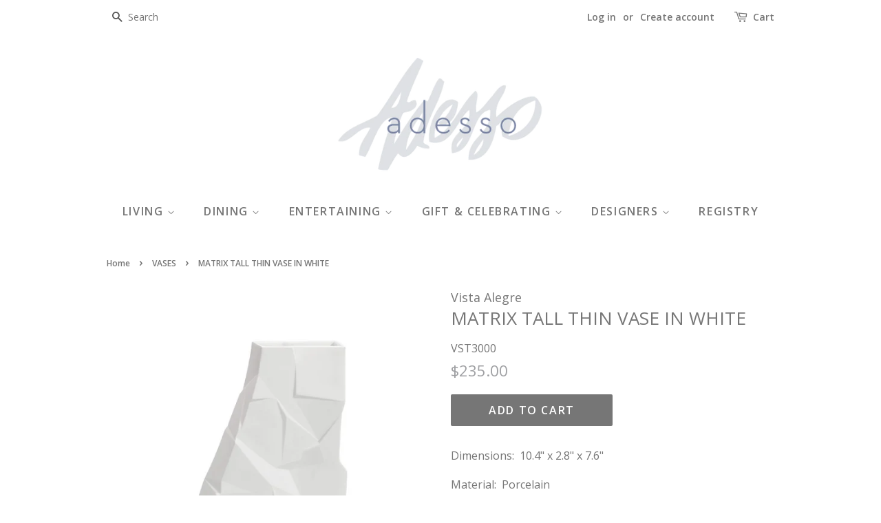

--- FILE ---
content_type: text/html; charset=utf-8
request_url: https://shopadesso.com/collections/vases/products/copy-of-matrix-vase-in-white
body_size: 22916
content:
<!doctype html>
<html class="no-js">
<head>

  <!-- Basic page needs ================================================== -->
  <meta charset="utf-8">
  <meta http-equiv="X-UA-Compatible" content="IE=edge,chrome=1">

  

  <!-- Title and description ================================================== -->
  <title>
  MATRIX TALL THIN VASE IN WHITE &ndash; shopadesso
  </title>

  
  <meta name="description" content="Dimensions:  10.4&quot; x 2.8&quot; x 7.6&quot; Material:  Porcelain Care:  Dishwasher safe; hand wash recommended">
  

  <!-- Social meta ================================================== -->
  <!-- /snippets/social-meta-tags.liquid -->




<meta property="og:site_name" content="shopadesso">
<meta property="og:url" content="https://shopadesso.com/products/copy-of-matrix-vase-in-white">
<meta property="og:title" content="MATRIX TALL THIN VASE IN WHITE">
<meta property="og:type" content="product">
<meta property="og:description" content="Dimensions:  10.4&quot; x 2.8&quot; x 7.6&quot; Material:  Porcelain Care:  Dishwasher safe; hand wash recommended">

  <meta property="og:price:amount" content="235.00">
  <meta property="og:price:currency" content="USD">

<meta property="og:image" content="http://shopadesso.com/cdn/shop/products/VST3000_1024_1200x1200.png?v=1642395814"><meta property="og:image" content="http://shopadesso.com/cdn/shop/products/1C58ADD7-FD49-40DF-B3CE-6B9CBBEAE8D0_1200x1200.jpg?v=1666392654">
<meta property="og:image:secure_url" content="https://shopadesso.com/cdn/shop/products/VST3000_1024_1200x1200.png?v=1642395814"><meta property="og:image:secure_url" content="https://shopadesso.com/cdn/shop/products/1C58ADD7-FD49-40DF-B3CE-6B9CBBEAE8D0_1200x1200.jpg?v=1666392654">


  <meta name="twitter:site" content="@shop_adesso">

<meta name="twitter:card" content="summary_large_image">
<meta name="twitter:title" content="MATRIX TALL THIN VASE IN WHITE">
<meta name="twitter:description" content="Dimensions:  10.4&quot; x 2.8&quot; x 7.6&quot; Material:  Porcelain Care:  Dishwasher safe; hand wash recommended">


  <!-- Helpers ================================================== -->
  <link rel="canonical" href="https://shopadesso.com/products/copy-of-matrix-vase-in-white">
  <meta name="viewport" content="width=device-width,initial-scale=1">
  <meta name="theme-color" content="#767676">

  <!-- CSS ================================================== -->
  <link href="//shopadesso.com/cdn/shop/t/14/assets/timber.scss.css?v=166996800715605336271759333449" rel="stylesheet" type="text/css" media="all" />
  <link href="//shopadesso.com/cdn/shop/t/14/assets/theme.scss.css?v=81124621029652160301759333448" rel="stylesheet" type="text/css" media="all" />

  <script>
    window.theme = window.theme || {};

    var theme = {
      strings: {
        addToCart: "Add to Cart",
        soldOut: "Sold Out",
        unavailable: "Unavailable",
        zoomClose: "Close (Esc)",
        zoomPrev: "Previous (Left arrow key)",
        zoomNext: "Next (Right arrow key)",
        addressError: "Error looking up that address",
        addressNoResults: "No results for that address",
        addressQueryLimit: "You have exceeded the Google API usage limit. Consider upgrading to a \u003ca href=\"https:\/\/developers.google.com\/maps\/premium\/usage-limits\"\u003ePremium Plan\u003c\/a\u003e.",
        authError: "There was a problem authenticating your Google Maps API Key."
      },
      settings: {
        // Adding some settings to allow the editor to update correctly when they are changed
        enableWideLayout: false,
        typeAccentTransform: true,
        typeAccentSpacing: true,
        baseFontSize: '16px',
        headerBaseFontSize: '26px',
        accentFontSize: '16px'
      },
      variables: {
        mediaQueryMedium: 'screen and (max-width: 768px)',
        bpSmall: false
      },
      moneyFormat: "${{amount}}"
    }

    document.documentElement.className = document.documentElement.className.replace('no-js', 'supports-js');
  </script>

  <!-- Header hook for plugins ================================================== -->
  <script>window.performance && window.performance.mark && window.performance.mark('shopify.content_for_header.start');</script><meta name="facebook-domain-verification" content="ahc2aonqhcyu4xj4xgaw3byqztke66">
<meta id="shopify-digital-wallet" name="shopify-digital-wallet" content="/9022439504/digital_wallets/dialog">
<meta name="shopify-checkout-api-token" content="0653da75e5e038155013f8de80b77d71">
<meta id="in-context-paypal-metadata" data-shop-id="9022439504" data-venmo-supported="false" data-environment="production" data-locale="en_US" data-paypal-v4="true" data-currency="USD">
<link rel="alternate" type="application/json+oembed" href="https://shopadesso.com/products/copy-of-matrix-vase-in-white.oembed">
<script async="async" src="/checkouts/internal/preloads.js?locale=en-US"></script>
<link rel="preconnect" href="https://shop.app" crossorigin="anonymous">
<script async="async" src="https://shop.app/checkouts/internal/preloads.js?locale=en-US&shop_id=9022439504" crossorigin="anonymous"></script>
<script id="apple-pay-shop-capabilities" type="application/json">{"shopId":9022439504,"countryCode":"US","currencyCode":"USD","merchantCapabilities":["supports3DS"],"merchantId":"gid:\/\/shopify\/Shop\/9022439504","merchantName":"shopadesso","requiredBillingContactFields":["postalAddress","email","phone"],"requiredShippingContactFields":["postalAddress","email","phone"],"shippingType":"shipping","supportedNetworks":["visa","masterCard","amex","discover","elo","jcb"],"total":{"type":"pending","label":"shopadesso","amount":"1.00"},"shopifyPaymentsEnabled":true,"supportsSubscriptions":true}</script>
<script id="shopify-features" type="application/json">{"accessToken":"0653da75e5e038155013f8de80b77d71","betas":["rich-media-storefront-analytics"],"domain":"shopadesso.com","predictiveSearch":true,"shopId":9022439504,"locale":"en"}</script>
<script>var Shopify = Shopify || {};
Shopify.shop = "shopadesso.myshopify.com";
Shopify.locale = "en";
Shopify.currency = {"active":"USD","rate":"1.0"};
Shopify.country = "US";
Shopify.theme = {"name":"Gift Reggie V2.1 - PopUp","id":137372926132,"schema_name":"Minimal","schema_version":"10.0.3","theme_store_id":380,"role":"main"};
Shopify.theme.handle = "null";
Shopify.theme.style = {"id":null,"handle":null};
Shopify.cdnHost = "shopadesso.com/cdn";
Shopify.routes = Shopify.routes || {};
Shopify.routes.root = "/";</script>
<script type="module">!function(o){(o.Shopify=o.Shopify||{}).modules=!0}(window);</script>
<script>!function(o){function n(){var o=[];function n(){o.push(Array.prototype.slice.apply(arguments))}return n.q=o,n}var t=o.Shopify=o.Shopify||{};t.loadFeatures=n(),t.autoloadFeatures=n()}(window);</script>
<script>
  window.ShopifyPay = window.ShopifyPay || {};
  window.ShopifyPay.apiHost = "shop.app\/pay";
  window.ShopifyPay.redirectState = null;
</script>
<script id="shop-js-analytics" type="application/json">{"pageType":"product"}</script>
<script defer="defer" async type="module" src="//shopadesso.com/cdn/shopifycloud/shop-js/modules/v2/client.init-shop-cart-sync_BApSsMSl.en.esm.js"></script>
<script defer="defer" async type="module" src="//shopadesso.com/cdn/shopifycloud/shop-js/modules/v2/chunk.common_CBoos6YZ.esm.js"></script>
<script type="module">
  await import("//shopadesso.com/cdn/shopifycloud/shop-js/modules/v2/client.init-shop-cart-sync_BApSsMSl.en.esm.js");
await import("//shopadesso.com/cdn/shopifycloud/shop-js/modules/v2/chunk.common_CBoos6YZ.esm.js");

  window.Shopify.SignInWithShop?.initShopCartSync?.({"fedCMEnabled":true,"windoidEnabled":true});

</script>
<script>
  window.Shopify = window.Shopify || {};
  if (!window.Shopify.featureAssets) window.Shopify.featureAssets = {};
  window.Shopify.featureAssets['shop-js'] = {"shop-cart-sync":["modules/v2/client.shop-cart-sync_DJczDl9f.en.esm.js","modules/v2/chunk.common_CBoos6YZ.esm.js"],"init-fed-cm":["modules/v2/client.init-fed-cm_BzwGC0Wi.en.esm.js","modules/v2/chunk.common_CBoos6YZ.esm.js"],"init-windoid":["modules/v2/client.init-windoid_BS26ThXS.en.esm.js","modules/v2/chunk.common_CBoos6YZ.esm.js"],"shop-cash-offers":["modules/v2/client.shop-cash-offers_DthCPNIO.en.esm.js","modules/v2/chunk.common_CBoos6YZ.esm.js","modules/v2/chunk.modal_Bu1hFZFC.esm.js"],"shop-button":["modules/v2/client.shop-button_D_JX508o.en.esm.js","modules/v2/chunk.common_CBoos6YZ.esm.js"],"init-shop-email-lookup-coordinator":["modules/v2/client.init-shop-email-lookup-coordinator_DFwWcvrS.en.esm.js","modules/v2/chunk.common_CBoos6YZ.esm.js"],"shop-toast-manager":["modules/v2/client.shop-toast-manager_tEhgP2F9.en.esm.js","modules/v2/chunk.common_CBoos6YZ.esm.js"],"shop-login-button":["modules/v2/client.shop-login-button_DwLgFT0K.en.esm.js","modules/v2/chunk.common_CBoos6YZ.esm.js","modules/v2/chunk.modal_Bu1hFZFC.esm.js"],"avatar":["modules/v2/client.avatar_BTnouDA3.en.esm.js"],"init-shop-cart-sync":["modules/v2/client.init-shop-cart-sync_BApSsMSl.en.esm.js","modules/v2/chunk.common_CBoos6YZ.esm.js"],"pay-button":["modules/v2/client.pay-button_BuNmcIr_.en.esm.js","modules/v2/chunk.common_CBoos6YZ.esm.js"],"init-shop-for-new-customer-accounts":["modules/v2/client.init-shop-for-new-customer-accounts_DrjXSI53.en.esm.js","modules/v2/client.shop-login-button_DwLgFT0K.en.esm.js","modules/v2/chunk.common_CBoos6YZ.esm.js","modules/v2/chunk.modal_Bu1hFZFC.esm.js"],"init-customer-accounts-sign-up":["modules/v2/client.init-customer-accounts-sign-up_TlVCiykN.en.esm.js","modules/v2/client.shop-login-button_DwLgFT0K.en.esm.js","modules/v2/chunk.common_CBoos6YZ.esm.js","modules/v2/chunk.modal_Bu1hFZFC.esm.js"],"shop-follow-button":["modules/v2/client.shop-follow-button_C5D3XtBb.en.esm.js","modules/v2/chunk.common_CBoos6YZ.esm.js","modules/v2/chunk.modal_Bu1hFZFC.esm.js"],"checkout-modal":["modules/v2/client.checkout-modal_8TC_1FUY.en.esm.js","modules/v2/chunk.common_CBoos6YZ.esm.js","modules/v2/chunk.modal_Bu1hFZFC.esm.js"],"init-customer-accounts":["modules/v2/client.init-customer-accounts_C0Oh2ljF.en.esm.js","modules/v2/client.shop-login-button_DwLgFT0K.en.esm.js","modules/v2/chunk.common_CBoos6YZ.esm.js","modules/v2/chunk.modal_Bu1hFZFC.esm.js"],"lead-capture":["modules/v2/client.lead-capture_Cq0gfm7I.en.esm.js","modules/v2/chunk.common_CBoos6YZ.esm.js","modules/v2/chunk.modal_Bu1hFZFC.esm.js"],"shop-login":["modules/v2/client.shop-login_BmtnoEUo.en.esm.js","modules/v2/chunk.common_CBoos6YZ.esm.js","modules/v2/chunk.modal_Bu1hFZFC.esm.js"],"payment-terms":["modules/v2/client.payment-terms_BHOWV7U_.en.esm.js","modules/v2/chunk.common_CBoos6YZ.esm.js","modules/v2/chunk.modal_Bu1hFZFC.esm.js"]};
</script>
<script id="__st">var __st={"a":9022439504,"offset":-21600,"reqid":"dd7da8b0-0e7d-4ee5-a705-c4c251090a2d-1768888608","pageurl":"shopadesso.com\/collections\/vases\/products\/copy-of-matrix-vase-in-white","u":"bc4aa6cd932c","p":"product","rtyp":"product","rid":7015549042868};</script>
<script>window.ShopifyPaypalV4VisibilityTracking = true;</script>
<script id="captcha-bootstrap">!function(){'use strict';const t='contact',e='account',n='new_comment',o=[[t,t],['blogs',n],['comments',n],[t,'customer']],c=[[e,'customer_login'],[e,'guest_login'],[e,'recover_customer_password'],[e,'create_customer']],r=t=>t.map((([t,e])=>`form[action*='/${t}']:not([data-nocaptcha='true']) input[name='form_type'][value='${e}']`)).join(','),a=t=>()=>t?[...document.querySelectorAll(t)].map((t=>t.form)):[];function s(){const t=[...o],e=r(t);return a(e)}const i='password',u='form_key',d=['recaptcha-v3-token','g-recaptcha-response','h-captcha-response',i],f=()=>{try{return window.sessionStorage}catch{return}},m='__shopify_v',_=t=>t.elements[u];function p(t,e,n=!1){try{const o=window.sessionStorage,c=JSON.parse(o.getItem(e)),{data:r}=function(t){const{data:e,action:n}=t;return t[m]||n?{data:e,action:n}:{data:t,action:n}}(c);for(const[e,n]of Object.entries(r))t.elements[e]&&(t.elements[e].value=n);n&&o.removeItem(e)}catch(o){console.error('form repopulation failed',{error:o})}}const l='form_type',E='cptcha';function T(t){t.dataset[E]=!0}const w=window,h=w.document,L='Shopify',v='ce_forms',y='captcha';let A=!1;((t,e)=>{const n=(g='f06e6c50-85a8-45c8-87d0-21a2b65856fe',I='https://cdn.shopify.com/shopifycloud/storefront-forms-hcaptcha/ce_storefront_forms_captcha_hcaptcha.v1.5.2.iife.js',D={infoText:'Protected by hCaptcha',privacyText:'Privacy',termsText:'Terms'},(t,e,n)=>{const o=w[L][v],c=o.bindForm;if(c)return c(t,g,e,D).then(n);var r;o.q.push([[t,g,e,D],n]),r=I,A||(h.body.append(Object.assign(h.createElement('script'),{id:'captcha-provider',async:!0,src:r})),A=!0)});var g,I,D;w[L]=w[L]||{},w[L][v]=w[L][v]||{},w[L][v].q=[],w[L][y]=w[L][y]||{},w[L][y].protect=function(t,e){n(t,void 0,e),T(t)},Object.freeze(w[L][y]),function(t,e,n,w,h,L){const[v,y,A,g]=function(t,e,n){const i=e?o:[],u=t?c:[],d=[...i,...u],f=r(d),m=r(i),_=r(d.filter((([t,e])=>n.includes(e))));return[a(f),a(m),a(_),s()]}(w,h,L),I=t=>{const e=t.target;return e instanceof HTMLFormElement?e:e&&e.form},D=t=>v().includes(t);t.addEventListener('submit',(t=>{const e=I(t);if(!e)return;const n=D(e)&&!e.dataset.hcaptchaBound&&!e.dataset.recaptchaBound,o=_(e),c=g().includes(e)&&(!o||!o.value);(n||c)&&t.preventDefault(),c&&!n&&(function(t){try{if(!f())return;!function(t){const e=f();if(!e)return;const n=_(t);if(!n)return;const o=n.value;o&&e.removeItem(o)}(t);const e=Array.from(Array(32),(()=>Math.random().toString(36)[2])).join('');!function(t,e){_(t)||t.append(Object.assign(document.createElement('input'),{type:'hidden',name:u})),t.elements[u].value=e}(t,e),function(t,e){const n=f();if(!n)return;const o=[...t.querySelectorAll(`input[type='${i}']`)].map((({name:t})=>t)),c=[...d,...o],r={};for(const[a,s]of new FormData(t).entries())c.includes(a)||(r[a]=s);n.setItem(e,JSON.stringify({[m]:1,action:t.action,data:r}))}(t,e)}catch(e){console.error('failed to persist form',e)}}(e),e.submit())}));const S=(t,e)=>{t&&!t.dataset[E]&&(n(t,e.some((e=>e===t))),T(t))};for(const o of['focusin','change'])t.addEventListener(o,(t=>{const e=I(t);D(e)&&S(e,y())}));const B=e.get('form_key'),M=e.get(l),P=B&&M;t.addEventListener('DOMContentLoaded',(()=>{const t=y();if(P)for(const e of t)e.elements[l].value===M&&p(e,B);[...new Set([...A(),...v().filter((t=>'true'===t.dataset.shopifyCaptcha))])].forEach((e=>S(e,t)))}))}(h,new URLSearchParams(w.location.search),n,t,e,['guest_login'])})(!0,!0)}();</script>
<script integrity="sha256-4kQ18oKyAcykRKYeNunJcIwy7WH5gtpwJnB7kiuLZ1E=" data-source-attribution="shopify.loadfeatures" defer="defer" src="//shopadesso.com/cdn/shopifycloud/storefront/assets/storefront/load_feature-a0a9edcb.js" crossorigin="anonymous"></script>
<script crossorigin="anonymous" defer="defer" src="//shopadesso.com/cdn/shopifycloud/storefront/assets/shopify_pay/storefront-65b4c6d7.js?v=20250812"></script>
<script data-source-attribution="shopify.dynamic_checkout.dynamic.init">var Shopify=Shopify||{};Shopify.PaymentButton=Shopify.PaymentButton||{isStorefrontPortableWallets:!0,init:function(){window.Shopify.PaymentButton.init=function(){};var t=document.createElement("script");t.src="https://shopadesso.com/cdn/shopifycloud/portable-wallets/latest/portable-wallets.en.js",t.type="module",document.head.appendChild(t)}};
</script>
<script data-source-attribution="shopify.dynamic_checkout.buyer_consent">
  function portableWalletsHideBuyerConsent(e){var t=document.getElementById("shopify-buyer-consent"),n=document.getElementById("shopify-subscription-policy-button");t&&n&&(t.classList.add("hidden"),t.setAttribute("aria-hidden","true"),n.removeEventListener("click",e))}function portableWalletsShowBuyerConsent(e){var t=document.getElementById("shopify-buyer-consent"),n=document.getElementById("shopify-subscription-policy-button");t&&n&&(t.classList.remove("hidden"),t.removeAttribute("aria-hidden"),n.addEventListener("click",e))}window.Shopify?.PaymentButton&&(window.Shopify.PaymentButton.hideBuyerConsent=portableWalletsHideBuyerConsent,window.Shopify.PaymentButton.showBuyerConsent=portableWalletsShowBuyerConsent);
</script>
<script data-source-attribution="shopify.dynamic_checkout.cart.bootstrap">document.addEventListener("DOMContentLoaded",(function(){function t(){return document.querySelector("shopify-accelerated-checkout-cart, shopify-accelerated-checkout")}if(t())Shopify.PaymentButton.init();else{new MutationObserver((function(e,n){t()&&(Shopify.PaymentButton.init(),n.disconnect())})).observe(document.body,{childList:!0,subtree:!0})}}));
</script>
<link id="shopify-accelerated-checkout-styles" rel="stylesheet" media="screen" href="https://shopadesso.com/cdn/shopifycloud/portable-wallets/latest/accelerated-checkout-backwards-compat.css" crossorigin="anonymous">
<style id="shopify-accelerated-checkout-cart">
        #shopify-buyer-consent {
  margin-top: 1em;
  display: inline-block;
  width: 100%;
}

#shopify-buyer-consent.hidden {
  display: none;
}

#shopify-subscription-policy-button {
  background: none;
  border: none;
  padding: 0;
  text-decoration: underline;
  font-size: inherit;
  cursor: pointer;
}

#shopify-subscription-policy-button::before {
  box-shadow: none;
}

      </style>

<script>window.performance && window.performance.mark && window.performance.mark('shopify.content_for_header.end');</script>

  <script src="//shopadesso.com/cdn/shop/t/14/assets/jquery-2.2.3.min.js?v=58211863146907186831723555865" type="text/javascript"></script>

  <script src="//shopadesso.com/cdn/shop/t/14/assets/lazysizes.min.js?v=177476512571513845041723555865" async="async"></script>

  
  


  

<link href="https://monorail-edge.shopifysvc.com" rel="dns-prefetch">
<script>(function(){if ("sendBeacon" in navigator && "performance" in window) {try {var session_token_from_headers = performance.getEntriesByType('navigation')[0].serverTiming.find(x => x.name == '_s').description;} catch {var session_token_from_headers = undefined;}var session_cookie_matches = document.cookie.match(/_shopify_s=([^;]*)/);var session_token_from_cookie = session_cookie_matches && session_cookie_matches.length === 2 ? session_cookie_matches[1] : "";var session_token = session_token_from_headers || session_token_from_cookie || "";function handle_abandonment_event(e) {var entries = performance.getEntries().filter(function(entry) {return /monorail-edge.shopifysvc.com/.test(entry.name);});if (!window.abandonment_tracked && entries.length === 0) {window.abandonment_tracked = true;var currentMs = Date.now();var navigation_start = performance.timing.navigationStart;var payload = {shop_id: 9022439504,url: window.location.href,navigation_start,duration: currentMs - navigation_start,session_token,page_type: "product"};window.navigator.sendBeacon("https://monorail-edge.shopifysvc.com/v1/produce", JSON.stringify({schema_id: "online_store_buyer_site_abandonment/1.1",payload: payload,metadata: {event_created_at_ms: currentMs,event_sent_at_ms: currentMs}}));}}window.addEventListener('pagehide', handle_abandonment_event);}}());</script>
<script id="web-pixels-manager-setup">(function e(e,d,r,n,o){if(void 0===o&&(o={}),!Boolean(null===(a=null===(i=window.Shopify)||void 0===i?void 0:i.analytics)||void 0===a?void 0:a.replayQueue)){var i,a;window.Shopify=window.Shopify||{};var t=window.Shopify;t.analytics=t.analytics||{};var s=t.analytics;s.replayQueue=[],s.publish=function(e,d,r){return s.replayQueue.push([e,d,r]),!0};try{self.performance.mark("wpm:start")}catch(e){}var l=function(){var e={modern:/Edge?\/(1{2}[4-9]|1[2-9]\d|[2-9]\d{2}|\d{4,})\.\d+(\.\d+|)|Firefox\/(1{2}[4-9]|1[2-9]\d|[2-9]\d{2}|\d{4,})\.\d+(\.\d+|)|Chrom(ium|e)\/(9{2}|\d{3,})\.\d+(\.\d+|)|(Maci|X1{2}).+ Version\/(15\.\d+|(1[6-9]|[2-9]\d|\d{3,})\.\d+)([,.]\d+|)( \(\w+\)|)( Mobile\/\w+|) Safari\/|Chrome.+OPR\/(9{2}|\d{3,})\.\d+\.\d+|(CPU[ +]OS|iPhone[ +]OS|CPU[ +]iPhone|CPU IPhone OS|CPU iPad OS)[ +]+(15[._]\d+|(1[6-9]|[2-9]\d|\d{3,})[._]\d+)([._]\d+|)|Android:?[ /-](13[3-9]|1[4-9]\d|[2-9]\d{2}|\d{4,})(\.\d+|)(\.\d+|)|Android.+Firefox\/(13[5-9]|1[4-9]\d|[2-9]\d{2}|\d{4,})\.\d+(\.\d+|)|Android.+Chrom(ium|e)\/(13[3-9]|1[4-9]\d|[2-9]\d{2}|\d{4,})\.\d+(\.\d+|)|SamsungBrowser\/([2-9]\d|\d{3,})\.\d+/,legacy:/Edge?\/(1[6-9]|[2-9]\d|\d{3,})\.\d+(\.\d+|)|Firefox\/(5[4-9]|[6-9]\d|\d{3,})\.\d+(\.\d+|)|Chrom(ium|e)\/(5[1-9]|[6-9]\d|\d{3,})\.\d+(\.\d+|)([\d.]+$|.*Safari\/(?![\d.]+ Edge\/[\d.]+$))|(Maci|X1{2}).+ Version\/(10\.\d+|(1[1-9]|[2-9]\d|\d{3,})\.\d+)([,.]\d+|)( \(\w+\)|)( Mobile\/\w+|) Safari\/|Chrome.+OPR\/(3[89]|[4-9]\d|\d{3,})\.\d+\.\d+|(CPU[ +]OS|iPhone[ +]OS|CPU[ +]iPhone|CPU IPhone OS|CPU iPad OS)[ +]+(10[._]\d+|(1[1-9]|[2-9]\d|\d{3,})[._]\d+)([._]\d+|)|Android:?[ /-](13[3-9]|1[4-9]\d|[2-9]\d{2}|\d{4,})(\.\d+|)(\.\d+|)|Mobile Safari.+OPR\/([89]\d|\d{3,})\.\d+\.\d+|Android.+Firefox\/(13[5-9]|1[4-9]\d|[2-9]\d{2}|\d{4,})\.\d+(\.\d+|)|Android.+Chrom(ium|e)\/(13[3-9]|1[4-9]\d|[2-9]\d{2}|\d{4,})\.\d+(\.\d+|)|Android.+(UC? ?Browser|UCWEB|U3)[ /]?(15\.([5-9]|\d{2,})|(1[6-9]|[2-9]\d|\d{3,})\.\d+)\.\d+|SamsungBrowser\/(5\.\d+|([6-9]|\d{2,})\.\d+)|Android.+MQ{2}Browser\/(14(\.(9|\d{2,})|)|(1[5-9]|[2-9]\d|\d{3,})(\.\d+|))(\.\d+|)|K[Aa][Ii]OS\/(3\.\d+|([4-9]|\d{2,})\.\d+)(\.\d+|)/},d=e.modern,r=e.legacy,n=navigator.userAgent;return n.match(d)?"modern":n.match(r)?"legacy":"unknown"}(),u="modern"===l?"modern":"legacy",c=(null!=n?n:{modern:"",legacy:""})[u],f=function(e){return[e.baseUrl,"/wpm","/b",e.hashVersion,"modern"===e.buildTarget?"m":"l",".js"].join("")}({baseUrl:d,hashVersion:r,buildTarget:u}),m=function(e){var d=e.version,r=e.bundleTarget,n=e.surface,o=e.pageUrl,i=e.monorailEndpoint;return{emit:function(e){var a=e.status,t=e.errorMsg,s=(new Date).getTime(),l=JSON.stringify({metadata:{event_sent_at_ms:s},events:[{schema_id:"web_pixels_manager_load/3.1",payload:{version:d,bundle_target:r,page_url:o,status:a,surface:n,error_msg:t},metadata:{event_created_at_ms:s}}]});if(!i)return console&&console.warn&&console.warn("[Web Pixels Manager] No Monorail endpoint provided, skipping logging."),!1;try{return self.navigator.sendBeacon.bind(self.navigator)(i,l)}catch(e){}var u=new XMLHttpRequest;try{return u.open("POST",i,!0),u.setRequestHeader("Content-Type","text/plain"),u.send(l),!0}catch(e){return console&&console.warn&&console.warn("[Web Pixels Manager] Got an unhandled error while logging to Monorail."),!1}}}}({version:r,bundleTarget:l,surface:e.surface,pageUrl:self.location.href,monorailEndpoint:e.monorailEndpoint});try{o.browserTarget=l,function(e){var d=e.src,r=e.async,n=void 0===r||r,o=e.onload,i=e.onerror,a=e.sri,t=e.scriptDataAttributes,s=void 0===t?{}:t,l=document.createElement("script"),u=document.querySelector("head"),c=document.querySelector("body");if(l.async=n,l.src=d,a&&(l.integrity=a,l.crossOrigin="anonymous"),s)for(var f in s)if(Object.prototype.hasOwnProperty.call(s,f))try{l.dataset[f]=s[f]}catch(e){}if(o&&l.addEventListener("load",o),i&&l.addEventListener("error",i),u)u.appendChild(l);else{if(!c)throw new Error("Did not find a head or body element to append the script");c.appendChild(l)}}({src:f,async:!0,onload:function(){if(!function(){var e,d;return Boolean(null===(d=null===(e=window.Shopify)||void 0===e?void 0:e.analytics)||void 0===d?void 0:d.initialized)}()){var d=window.webPixelsManager.init(e)||void 0;if(d){var r=window.Shopify.analytics;r.replayQueue.forEach((function(e){var r=e[0],n=e[1],o=e[2];d.publishCustomEvent(r,n,o)})),r.replayQueue=[],r.publish=d.publishCustomEvent,r.visitor=d.visitor,r.initialized=!0}}},onerror:function(){return m.emit({status:"failed",errorMsg:"".concat(f," has failed to load")})},sri:function(e){var d=/^sha384-[A-Za-z0-9+/=]+$/;return"string"==typeof e&&d.test(e)}(c)?c:"",scriptDataAttributes:o}),m.emit({status:"loading"})}catch(e){m.emit({status:"failed",errorMsg:(null==e?void 0:e.message)||"Unknown error"})}}})({shopId: 9022439504,storefrontBaseUrl: "https://shopadesso.com",extensionsBaseUrl: "https://extensions.shopifycdn.com/cdn/shopifycloud/web-pixels-manager",monorailEndpoint: "https://monorail-edge.shopifysvc.com/unstable/produce_batch",surface: "storefront-renderer",enabledBetaFlags: ["2dca8a86"],webPixelsConfigList: [{"id":"shopify-app-pixel","configuration":"{}","eventPayloadVersion":"v1","runtimeContext":"STRICT","scriptVersion":"0450","apiClientId":"shopify-pixel","type":"APP","privacyPurposes":["ANALYTICS","MARKETING"]},{"id":"shopify-custom-pixel","eventPayloadVersion":"v1","runtimeContext":"LAX","scriptVersion":"0450","apiClientId":"shopify-pixel","type":"CUSTOM","privacyPurposes":["ANALYTICS","MARKETING"]}],isMerchantRequest: false,initData: {"shop":{"name":"shopadesso","paymentSettings":{"currencyCode":"USD"},"myshopifyDomain":"shopadesso.myshopify.com","countryCode":"US","storefrontUrl":"https:\/\/shopadesso.com"},"customer":null,"cart":null,"checkout":null,"productVariants":[{"price":{"amount":235.0,"currencyCode":"USD"},"product":{"title":"MATRIX TALL THIN VASE IN WHITE","vendor":"Vista Alegre","id":"7015549042868","untranslatedTitle":"MATRIX TALL THIN VASE IN WHITE","url":"\/products\/copy-of-matrix-vase-in-white","type":""},"id":"41111912874164","image":{"src":"\/\/shopadesso.com\/cdn\/shop\/products\/VST3000_1024.png?v=1642395814"},"sku":"VST3000","title":"Default Title","untranslatedTitle":"Default Title"}],"purchasingCompany":null},},"https://shopadesso.com/cdn","fcfee988w5aeb613cpc8e4bc33m6693e112",{"modern":"","legacy":""},{"shopId":"9022439504","storefrontBaseUrl":"https:\/\/shopadesso.com","extensionBaseUrl":"https:\/\/extensions.shopifycdn.com\/cdn\/shopifycloud\/web-pixels-manager","surface":"storefront-renderer","enabledBetaFlags":"[\"2dca8a86\"]","isMerchantRequest":"false","hashVersion":"fcfee988w5aeb613cpc8e4bc33m6693e112","publish":"custom","events":"[[\"page_viewed\",{}],[\"product_viewed\",{\"productVariant\":{\"price\":{\"amount\":235.0,\"currencyCode\":\"USD\"},\"product\":{\"title\":\"MATRIX TALL THIN VASE IN WHITE\",\"vendor\":\"Vista Alegre\",\"id\":\"7015549042868\",\"untranslatedTitle\":\"MATRIX TALL THIN VASE IN WHITE\",\"url\":\"\/products\/copy-of-matrix-vase-in-white\",\"type\":\"\"},\"id\":\"41111912874164\",\"image\":{\"src\":\"\/\/shopadesso.com\/cdn\/shop\/products\/VST3000_1024.png?v=1642395814\"},\"sku\":\"VST3000\",\"title\":\"Default Title\",\"untranslatedTitle\":\"Default Title\"}}]]"});</script><script>
  window.ShopifyAnalytics = window.ShopifyAnalytics || {};
  window.ShopifyAnalytics.meta = window.ShopifyAnalytics.meta || {};
  window.ShopifyAnalytics.meta.currency = 'USD';
  var meta = {"product":{"id":7015549042868,"gid":"gid:\/\/shopify\/Product\/7015549042868","vendor":"Vista Alegre","type":"","handle":"copy-of-matrix-vase-in-white","variants":[{"id":41111912874164,"price":23500,"name":"MATRIX TALL THIN VASE IN WHITE","public_title":null,"sku":"VST3000"}],"remote":false},"page":{"pageType":"product","resourceType":"product","resourceId":7015549042868,"requestId":"dd7da8b0-0e7d-4ee5-a705-c4c251090a2d-1768888608"}};
  for (var attr in meta) {
    window.ShopifyAnalytics.meta[attr] = meta[attr];
  }
</script>
<script class="analytics">
  (function () {
    var customDocumentWrite = function(content) {
      var jquery = null;

      if (window.jQuery) {
        jquery = window.jQuery;
      } else if (window.Checkout && window.Checkout.$) {
        jquery = window.Checkout.$;
      }

      if (jquery) {
        jquery('body').append(content);
      }
    };

    var hasLoggedConversion = function(token) {
      if (token) {
        return document.cookie.indexOf('loggedConversion=' + token) !== -1;
      }
      return false;
    }

    var setCookieIfConversion = function(token) {
      if (token) {
        var twoMonthsFromNow = new Date(Date.now());
        twoMonthsFromNow.setMonth(twoMonthsFromNow.getMonth() + 2);

        document.cookie = 'loggedConversion=' + token + '; expires=' + twoMonthsFromNow;
      }
    }

    var trekkie = window.ShopifyAnalytics.lib = window.trekkie = window.trekkie || [];
    if (trekkie.integrations) {
      return;
    }
    trekkie.methods = [
      'identify',
      'page',
      'ready',
      'track',
      'trackForm',
      'trackLink'
    ];
    trekkie.factory = function(method) {
      return function() {
        var args = Array.prototype.slice.call(arguments);
        args.unshift(method);
        trekkie.push(args);
        return trekkie;
      };
    };
    for (var i = 0; i < trekkie.methods.length; i++) {
      var key = trekkie.methods[i];
      trekkie[key] = trekkie.factory(key);
    }
    trekkie.load = function(config) {
      trekkie.config = config || {};
      trekkie.config.initialDocumentCookie = document.cookie;
      var first = document.getElementsByTagName('script')[0];
      var script = document.createElement('script');
      script.type = 'text/javascript';
      script.onerror = function(e) {
        var scriptFallback = document.createElement('script');
        scriptFallback.type = 'text/javascript';
        scriptFallback.onerror = function(error) {
                var Monorail = {
      produce: function produce(monorailDomain, schemaId, payload) {
        var currentMs = new Date().getTime();
        var event = {
          schema_id: schemaId,
          payload: payload,
          metadata: {
            event_created_at_ms: currentMs,
            event_sent_at_ms: currentMs
          }
        };
        return Monorail.sendRequest("https://" + monorailDomain + "/v1/produce", JSON.stringify(event));
      },
      sendRequest: function sendRequest(endpointUrl, payload) {
        // Try the sendBeacon API
        if (window && window.navigator && typeof window.navigator.sendBeacon === 'function' && typeof window.Blob === 'function' && !Monorail.isIos12()) {
          var blobData = new window.Blob([payload], {
            type: 'text/plain'
          });

          if (window.navigator.sendBeacon(endpointUrl, blobData)) {
            return true;
          } // sendBeacon was not successful

        } // XHR beacon

        var xhr = new XMLHttpRequest();

        try {
          xhr.open('POST', endpointUrl);
          xhr.setRequestHeader('Content-Type', 'text/plain');
          xhr.send(payload);
        } catch (e) {
          console.log(e);
        }

        return false;
      },
      isIos12: function isIos12() {
        return window.navigator.userAgent.lastIndexOf('iPhone; CPU iPhone OS 12_') !== -1 || window.navigator.userAgent.lastIndexOf('iPad; CPU OS 12_') !== -1;
      }
    };
    Monorail.produce('monorail-edge.shopifysvc.com',
      'trekkie_storefront_load_errors/1.1',
      {shop_id: 9022439504,
      theme_id: 137372926132,
      app_name: "storefront",
      context_url: window.location.href,
      source_url: "//shopadesso.com/cdn/s/trekkie.storefront.cd680fe47e6c39ca5d5df5f0a32d569bc48c0f27.min.js"});

        };
        scriptFallback.async = true;
        scriptFallback.src = '//shopadesso.com/cdn/s/trekkie.storefront.cd680fe47e6c39ca5d5df5f0a32d569bc48c0f27.min.js';
        first.parentNode.insertBefore(scriptFallback, first);
      };
      script.async = true;
      script.src = '//shopadesso.com/cdn/s/trekkie.storefront.cd680fe47e6c39ca5d5df5f0a32d569bc48c0f27.min.js';
      first.parentNode.insertBefore(script, first);
    };
    trekkie.load(
      {"Trekkie":{"appName":"storefront","development":false,"defaultAttributes":{"shopId":9022439504,"isMerchantRequest":null,"themeId":137372926132,"themeCityHash":"1259912890183895160","contentLanguage":"en","currency":"USD","eventMetadataId":"8d2ddb2e-3687-48d7-a64b-530434b5b411"},"isServerSideCookieWritingEnabled":true,"monorailRegion":"shop_domain","enabledBetaFlags":["65f19447"]},"Session Attribution":{},"S2S":{"facebookCapiEnabled":false,"source":"trekkie-storefront-renderer","apiClientId":580111}}
    );

    var loaded = false;
    trekkie.ready(function() {
      if (loaded) return;
      loaded = true;

      window.ShopifyAnalytics.lib = window.trekkie;

      var originalDocumentWrite = document.write;
      document.write = customDocumentWrite;
      try { window.ShopifyAnalytics.merchantGoogleAnalytics.call(this); } catch(error) {};
      document.write = originalDocumentWrite;

      window.ShopifyAnalytics.lib.page(null,{"pageType":"product","resourceType":"product","resourceId":7015549042868,"requestId":"dd7da8b0-0e7d-4ee5-a705-c4c251090a2d-1768888608","shopifyEmitted":true});

      var match = window.location.pathname.match(/checkouts\/(.+)\/(thank_you|post_purchase)/)
      var token = match? match[1]: undefined;
      if (!hasLoggedConversion(token)) {
        setCookieIfConversion(token);
        window.ShopifyAnalytics.lib.track("Viewed Product",{"currency":"USD","variantId":41111912874164,"productId":7015549042868,"productGid":"gid:\/\/shopify\/Product\/7015549042868","name":"MATRIX TALL THIN VASE IN WHITE","price":"235.00","sku":"VST3000","brand":"Vista Alegre","variant":null,"category":"","nonInteraction":true,"remote":false},undefined,undefined,{"shopifyEmitted":true});
      window.ShopifyAnalytics.lib.track("monorail:\/\/trekkie_storefront_viewed_product\/1.1",{"currency":"USD","variantId":41111912874164,"productId":7015549042868,"productGid":"gid:\/\/shopify\/Product\/7015549042868","name":"MATRIX TALL THIN VASE IN WHITE","price":"235.00","sku":"VST3000","brand":"Vista Alegre","variant":null,"category":"","nonInteraction":true,"remote":false,"referer":"https:\/\/shopadesso.com\/collections\/vases\/products\/copy-of-matrix-vase-in-white"});
      }
    });


        var eventsListenerScript = document.createElement('script');
        eventsListenerScript.async = true;
        eventsListenerScript.src = "//shopadesso.com/cdn/shopifycloud/storefront/assets/shop_events_listener-3da45d37.js";
        document.getElementsByTagName('head')[0].appendChild(eventsListenerScript);

})();</script>
<script
  defer
  src="https://shopadesso.com/cdn/shopifycloud/perf-kit/shopify-perf-kit-3.0.4.min.js"
  data-application="storefront-renderer"
  data-shop-id="9022439504"
  data-render-region="gcp-us-central1"
  data-page-type="product"
  data-theme-instance-id="137372926132"
  data-theme-name="Minimal"
  data-theme-version="10.0.3"
  data-monorail-region="shop_domain"
  data-resource-timing-sampling-rate="10"
  data-shs="true"
  data-shs-beacon="true"
  data-shs-export-with-fetch="true"
  data-shs-logs-sample-rate="1"
  data-shs-beacon-endpoint="https://shopadesso.com/api/collect"
></script>
</head>

<body id="matrix-tall-thin-vase-in-white" class="template-product" >

  <div id="shopify-section-header" class="shopify-section"><style>
  .logo__image-wrapper {
    max-width: 300px;
  }
  /*================= If logo is above navigation ================== */
  
    .site-nav {
      
      margin-top: 30px;
    }

    
      .logo__image-wrapper {
        margin: 0 auto;
      }
    
  

  /*============ If logo is on the same line as navigation ============ */
  


  
</style>

<div data-section-id="header" data-section-type="header-section">
  <div class="header-bar">
    <div class="wrapper medium-down--hide">
      <div class="post-large--display-table">

        
          <div class="header-bar__left post-large--display-table-cell">

            

            

            
              <div class="header-bar__module header-bar__search">
                


  <form action="/search" method="get" class="header-bar__search-form clearfix" role="search">
    
    <button type="submit" class="btn btn--search icon-fallback-text header-bar__search-submit">
      <span class="icon icon-search" aria-hidden="true"></span>
      <span class="fallback-text">Search</span>
    </button>
    <input type="search" name="q" value="" aria-label="Search" class="header-bar__search-input" placeholder="Search">
  </form>


              </div>
            

          </div>
        

        <div class="header-bar__right post-large--display-table-cell">

          
            <ul class="header-bar__module header-bar__module--list">
              
                <li>
                  <a href="https://shopadesso.com/customer_authentication/redirect?locale=en&amp;region_country=US" id="customer_login_link">Log in</a>
                </li>
                <li>or</li>
                <li>
                  <a href="https://shopify.com/9022439504/account?locale=en" id="customer_register_link">Create account</a>
                </li>
              
            </ul>
          

          <div class="header-bar__module">
            <span class="header-bar__sep" aria-hidden="true"></span>
            <a href="/cart" class="cart-page-link">
              <span class="icon icon-cart header-bar__cart-icon" aria-hidden="true"></span>
            </a>
          </div>

          <div class="header-bar__module">
            <a href="/cart" class="cart-page-link">
              Cart
              <span class="cart-count header-bar__cart-count hidden-count">0</span>
            </a>
          </div>

          
            
          

        </div>
      </div>
    </div>

    <div class="wrapper post-large--hide announcement-bar--mobile">
      
    </div>

    <div class="wrapper post-large--hide">
      
        <button type="button" class="mobile-nav-trigger" id="MobileNavTrigger" aria-controls="MobileNav" aria-expanded="false">
          <span class="icon icon-hamburger" aria-hidden="true"></span>
          Menu
        </button>
      
      <a href="/cart" class="cart-page-link mobile-cart-page-link">
        <span class="icon icon-cart header-bar__cart-icon" aria-hidden="true"></span>
        Cart <span class="cart-count hidden-count">0</span>
      </a>
    </div>
    <nav role="navigation">
  <ul id="MobileNav" class="mobile-nav post-large--hide">
    
      
        
        <li class="mobile-nav__link" aria-haspopup="true">
          <a
            href="/collections/header-tom-dixon"
            class="mobile-nav__sublist-trigger"
            aria-controls="MobileNav-Parent-1"
            aria-expanded="false">
            LIVING
            <span class="icon-fallback-text mobile-nav__sublist-expand" aria-hidden="true">
  <span class="icon icon-plus" aria-hidden="true"></span>
  <span class="fallback-text">+</span>
</span>
<span class="icon-fallback-text mobile-nav__sublist-contract" aria-hidden="true">
  <span class="icon icon-minus" aria-hidden="true"></span>
  <span class="fallback-text">-</span>
</span>

          </a>
          <ul
            id="MobileNav-Parent-1"
            class="mobile-nav__sublist">
            
              <li class="mobile-nav__sublist-link ">
                <a href="/collections/header-tom-dixon" class="site-nav__link">All <span class="visually-hidden">LIVING</span></a>
              </li>
            
            
              
                <li class="mobile-nav__sublist-link">
                  <a
                    href="/collections/candlelight"
                    >
                    CANDLELIGHT
                  </a>
                </li>
              
            
              
                <li class="mobile-nav__sublist-link">
                  <a
                    href="/collections/vases"
                    aria-current="page">
                    VASES
                  </a>
                </li>
              
            
              
                <li class="mobile-nav__sublist-link">
                  <a
                    href="/collections/baskets"
                    >
                    BASKETS
                  </a>
                </li>
              
            
              
                <li class="mobile-nav__sublist-link">
                  <a
                    href="/collections/rugs-floor-mats"
                    >
                    RUGS + FLOORMATS
                  </a>
                </li>
              
            
              
                <li class="mobile-nav__sublist-link">
                  <a
                    href="/collections/frames"
                    >
                    FRAMES
                  </a>
                </li>
              
            
              
                <li class="mobile-nav__sublist-link">
                  <a
                    href="/collections/trays"
                    >
                    TRAYS
                  </a>
                </li>
              
            
              
                <li class="mobile-nav__sublist-link">
                  <a
                    href="/collections/throws"
                    >
                    THROWS
                  </a>
                </li>
              
            
              
                <li class="mobile-nav__sublist-link">
                  <a
                    href="/collections/desk"
                    >
                    DESK
                  </a>
                </li>
              
            
              
                <li class="mobile-nav__sublist-link">
                  <a
                    href="/collections/wall-art"
                    >
                    WALL DECOR
                  </a>
                </li>
              
            
          </ul>
        </li>
      
    
      
        
        <li class="mobile-nav__link" aria-haspopup="true">
          <a
            href="/collections/dinnerware"
            class="mobile-nav__sublist-trigger"
            aria-controls="MobileNav-Parent-2"
            aria-expanded="false">
            DINING
            <span class="icon-fallback-text mobile-nav__sublist-expand" aria-hidden="true">
  <span class="icon icon-plus" aria-hidden="true"></span>
  <span class="fallback-text">+</span>
</span>
<span class="icon-fallback-text mobile-nav__sublist-contract" aria-hidden="true">
  <span class="icon icon-minus" aria-hidden="true"></span>
  <span class="fallback-text">-</span>
</span>

          </a>
          <ul
            id="MobileNav-Parent-2"
            class="mobile-nav__sublist">
            
              <li class="mobile-nav__sublist-link ">
                <a href="/collections/dinnerware" class="site-nav__link">All <span class="visually-hidden">DINING</span></a>
              </li>
            
            
              
                <li class="mobile-nav__sublist-link">
                  <a
                    href="/collections/dinnerware"
                    >
                    DINNERWARE
                  </a>
                </li>
              
            
              
                <li class="mobile-nav__sublist-link">
                  <a
                    href="/collections/flatware"
                    >
                    FLATWARE
                  </a>
                </li>
              
            
              
                <li class="mobile-nav__sublist-link">
                  <a
                    href="/collections/glassware"
                    >
                    GLASSWARE
                  </a>
                </li>
              
            
              
                
                <li class="mobile-nav__sublist-link">
                  <a
                    href="/products/platinum-cornice-napkin"
                    class="mobile-nav__sublist-trigger"
                    aria-controls="MobileNav-Child-2-4"
                    aria-expanded="false"
                    >
                    TABLE LINENS
                    <span class="icon-fallback-text mobile-nav__sublist-expand" aria-hidden="true">
  <span class="icon icon-plus" aria-hidden="true"></span>
  <span class="fallback-text">+</span>
</span>
<span class="icon-fallback-text mobile-nav__sublist-contract" aria-hidden="true">
  <span class="icon icon-minus" aria-hidden="true"></span>
  <span class="fallback-text">-</span>
</span>

                  </a>
                  <ul
                    id="MobileNav-Child-2-4"
                    class="mobile-nav__sublist mobile-nav__sublist--grandchilds">
                    
                      <li class="mobile-nav__sublist-link">
                        <a
                          href="/collections/napkins"
                          >
                          NAPKINS
                        </a>
                      </li>
                    
                      <li class="mobile-nav__sublist-link">
                        <a
                          href="/collections/napkin-rings"
                          >
                          NAPKIN RINGS
                        </a>
                      </li>
                    
                      <li class="mobile-nav__sublist-link">
                        <a
                          href="/collections/place-mats"
                          >
                          PLACEMATS
                        </a>
                      </li>
                    
                      <li class="mobile-nav__sublist-link">
                        <a
                          href="/collections/table-runners"
                          >
                          TABLE RUNNERS
                        </a>
                      </li>
                    
                  </ul>
                </li>
              
            
          </ul>
        </li>
      
    
      
        
        <li class="mobile-nav__link" aria-haspopup="true">
          <a
            href="/collections/bar-accessories"
            class="mobile-nav__sublist-trigger"
            aria-controls="MobileNav-Parent-3"
            aria-expanded="false">
            ENTERTAINING
            <span class="icon-fallback-text mobile-nav__sublist-expand" aria-hidden="true">
  <span class="icon icon-plus" aria-hidden="true"></span>
  <span class="fallback-text">+</span>
</span>
<span class="icon-fallback-text mobile-nav__sublist-contract" aria-hidden="true">
  <span class="icon icon-minus" aria-hidden="true"></span>
  <span class="fallback-text">-</span>
</span>

          </a>
          <ul
            id="MobileNav-Parent-3"
            class="mobile-nav__sublist">
            
              <li class="mobile-nav__sublist-link ">
                <a href="/collections/bar-accessories" class="site-nav__link">All <span class="visually-hidden">ENTERTAINING</span></a>
              </li>
            
            
              
                
                <li class="mobile-nav__sublist-link">
                  <a
                    href="/collections/bar-accessories"
                    class="mobile-nav__sublist-trigger"
                    aria-controls="MobileNav-Child-3-1"
                    aria-expanded="false"
                    >
                    BAR
                    <span class="icon-fallback-text mobile-nav__sublist-expand" aria-hidden="true">
  <span class="icon icon-plus" aria-hidden="true"></span>
  <span class="fallback-text">+</span>
</span>
<span class="icon-fallback-text mobile-nav__sublist-contract" aria-hidden="true">
  <span class="icon icon-minus" aria-hidden="true"></span>
  <span class="fallback-text">-</span>
</span>

                  </a>
                  <ul
                    id="MobileNav-Child-3-1"
                    class="mobile-nav__sublist mobile-nav__sublist--grandchilds">
                    
                      <li class="mobile-nav__sublist-link">
                        <a
                          href="/collections/ice-bucket-tongs"
                          >
                          ICE BUCKETS 
                        </a>
                      </li>
                    
                      <li class="mobile-nav__sublist-link">
                        <a
                          href="/collections/bar-tools"
                          >
                          BAR TOOLS
                        </a>
                      </li>
                    
                      <li class="mobile-nav__sublist-link">
                        <a
                          href="/collections/coasters"
                          >
                          COASTERS
                        </a>
                      </li>
                    
                  </ul>
                </li>
              
            
              
                
                <li class="mobile-nav__sublist-link">
                  <a
                    href="/collections/serving"
                    class="mobile-nav__sublist-trigger"
                    aria-controls="MobileNav-Child-3-2"
                    aria-expanded="false"
                    >
                    SERVING
                    <span class="icon-fallback-text mobile-nav__sublist-expand" aria-hidden="true">
  <span class="icon icon-plus" aria-hidden="true"></span>
  <span class="fallback-text">+</span>
</span>
<span class="icon-fallback-text mobile-nav__sublist-contract" aria-hidden="true">
  <span class="icon icon-minus" aria-hidden="true"></span>
  <span class="fallback-text">-</span>
</span>

                  </a>
                  <ul
                    id="MobileNav-Child-3-2"
                    class="mobile-nav__sublist mobile-nav__sublist--grandchilds">
                    
                      <li class="mobile-nav__sublist-link">
                        <a
                          href="/collections/pitchers-carafes-kettles"
                          >
                          PITCHERS + CARAFES + KETTLES
                        </a>
                      </li>
                    
                      <li class="mobile-nav__sublist-link">
                        <a
                          href="/collections/bowls"
                          >
                          BOWLS
                        </a>
                      </li>
                    
                      <li class="mobile-nav__sublist-link">
                        <a
                          href="/collections/platters"
                          >
                          PLATTERS + TRAYS
                        </a>
                      </li>
                    
                      <li class="mobile-nav__sublist-link">
                        <a
                          href="/collections/casseroles"
                          >
                          CASSEROLES
                        </a>
                      </li>
                    
                      <li class="mobile-nav__sublist-link">
                        <a
                          href="/collections/pedestals"
                          >
                          PEDESTALS + BOARDS
                        </a>
                      </li>
                    
                  </ul>
                </li>
              
            
              
                
                <li class="mobile-nav__sublist-link">
                  <a
                    href="/collections/utensils"
                    class="mobile-nav__sublist-trigger"
                    aria-controls="MobileNav-Child-3-3"
                    aria-expanded="false"
                    >
                    UTENSILS
                    <span class="icon-fallback-text mobile-nav__sublist-expand" aria-hidden="true">
  <span class="icon icon-plus" aria-hidden="true"></span>
  <span class="fallback-text">+</span>
</span>
<span class="icon-fallback-text mobile-nav__sublist-contract" aria-hidden="true">
  <span class="icon icon-minus" aria-hidden="true"></span>
  <span class="fallback-text">-</span>
</span>

                  </a>
                  <ul
                    id="MobileNav-Child-3-3"
                    class="mobile-nav__sublist mobile-nav__sublist--grandchilds">
                    
                      <li class="mobile-nav__sublist-link">
                        <a
                          href="/collections/utensils"
                          >
                          SERVING + SALAD SETS
                        </a>
                      </li>
                    
                      <li class="mobile-nav__sublist-link">
                        <a
                          href="/products/copy-of-versa-deep-spoon"
                          >
                          SERVING SPOONS + FORKS
                        </a>
                      </li>
                    
                      <li class="mobile-nav__sublist-link">
                        <a
                          href="/collections/pie-cake-servers"
                          >
                          PIE + CAKE SERVERS
                        </a>
                      </li>
                    
                      <li class="mobile-nav__sublist-link">
                        <a
                          href="/collections/cheese-condiment-servers"
                          >
                          CHEESE + CONDIMENT SERVERS
                        </a>
                      </li>
                    
                  </ul>
                </li>
              
            
              
                <li class="mobile-nav__sublist-link">
                  <a
                    href="/collections/outdoor"
                    >
                    OUTDOOR
                  </a>
                </li>
              
            
          </ul>
        </li>
      
    
      
        
        <li class="mobile-nav__link" aria-haspopup="true">
          <a
            href="/collections/gift-cards"
            class="mobile-nav__sublist-trigger"
            aria-controls="MobileNav-Parent-4"
            aria-expanded="false">
            GIFT &amp; CELEBRATING
            <span class="icon-fallback-text mobile-nav__sublist-expand" aria-hidden="true">
  <span class="icon icon-plus" aria-hidden="true"></span>
  <span class="fallback-text">+</span>
</span>
<span class="icon-fallback-text mobile-nav__sublist-contract" aria-hidden="true">
  <span class="icon icon-minus" aria-hidden="true"></span>
  <span class="fallback-text">-</span>
</span>

          </a>
          <ul
            id="MobileNav-Parent-4"
            class="mobile-nav__sublist">
            
              <li class="mobile-nav__sublist-link ">
                <a href="/collections/gift-cards" class="site-nav__link">All <span class="visually-hidden">GIFT &amp; CELEBRATING</span></a>
              </li>
            
            
              
                
                <li class="mobile-nav__sublist-link">
                  <a
                    href="/collections/judaica"
                    class="mobile-nav__sublist-trigger"
                    aria-controls="MobileNav-Child-4-1"
                    aria-expanded="false"
                    >
                    JUDAICA
                    <span class="icon-fallback-text mobile-nav__sublist-expand" aria-hidden="true">
  <span class="icon icon-plus" aria-hidden="true"></span>
  <span class="fallback-text">+</span>
</span>
<span class="icon-fallback-text mobile-nav__sublist-contract" aria-hidden="true">
  <span class="icon icon-minus" aria-hidden="true"></span>
  <span class="fallback-text">-</span>
</span>

                  </a>
                  <ul
                    id="MobileNav-Child-4-1"
                    class="mobile-nav__sublist mobile-nav__sublist--grandchilds">
                    
                      <li class="mobile-nav__sublist-link">
                        <a
                          href="/collections/mezuzahs"
                          >
                          MEZUZAHS
                        </a>
                      </li>
                    
                      <li class="mobile-nav__sublist-link">
                        <a
                          href="/collections/menorahs"
                          >
                          MENORAHS
                        </a>
                      </li>
                    
                  </ul>
                </li>
              
            
              
                <li class="mobile-nav__sublist-link">
                  <a
                    href="/collections/gift-cards"
                    >
                    GIFT CARDS
                  </a>
                </li>
              
            
              
                <li class="mobile-nav__sublist-link">
                  <a
                    href="/collections/gift-cards"
                    >
                    HOLIDAY
                  </a>
                </li>
              
            
          </ul>
        </li>
      
    
      
        
        <li class="mobile-nav__link" aria-haspopup="true">
          <a
            href="/"
            class="mobile-nav__sublist-trigger"
            aria-controls="MobileNav-Parent-5"
            aria-expanded="false">
            DESIGNERS
            <span class="icon-fallback-text mobile-nav__sublist-expand" aria-hidden="true">
  <span class="icon icon-plus" aria-hidden="true"></span>
  <span class="fallback-text">+</span>
</span>
<span class="icon-fallback-text mobile-nav__sublist-contract" aria-hidden="true">
  <span class="icon icon-minus" aria-hidden="true"></span>
  <span class="fallback-text">-</span>
</span>

          </a>
          <ul
            id="MobileNav-Parent-5"
            class="mobile-nav__sublist">
            
            
              
                <li class="mobile-nav__sublist-link">
                  <a
                    href="/collections/annieglass"
                    >
                    ANNIEGLASS
                  </a>
                </li>
              
            
              
                <li class="mobile-nav__sublist-link">
                  <a
                    href="/collections/beatriz-ball"
                    >
                    BEATRIZ BALL
                  </a>
                </li>
              
            
              
                <li class="mobile-nav__sublist-link">
                  <a
                    href="/collections/chilewich"
                    >
                    CHILEWICH
                  </a>
                </li>
              
            
              
                <li class="mobile-nav__sublist-link">
                  <a
                    href="/collections/felicia-ferrone"
                    >
                    FELICIA FERONE
                  </a>
                </li>
              
            
              
                <li class="mobile-nav__sublist-link">
                  <a
                    href="/collections/kim-seybert"
                    >
                    KIM SEYBERT
                  </a>
                </li>
              
            
              
                <li class="mobile-nav__sublist-link">
                  <a
                    href="/collections/tina-frey"
                    >
                    TINA FREY
                  </a>
                </li>
              
            
          </ul>
        </li>
      
    
      
        <li class="mobile-nav__link">
          <a
            href="/pages/copy-of-adesso-registry"
            class="mobile-nav"
            >
            REGISTRY
          </a>
        </li>
      
    

    
      
        <li class="mobile-nav__link">
          <a href="https://shopadesso.com/customer_authentication/redirect?locale=en&amp;region_country=US" id="customer_login_link">Log in</a>
        </li>
        <li class="mobile-nav__link">
          <a href="https://shopify.com/9022439504/account?locale=en" id="customer_register_link">Create account</a>
        </li>
      
    

    <li class="mobile-nav__link">
      
        <div class="header-bar__module header-bar__search">
          


  <form action="/search" method="get" class="header-bar__search-form clearfix" role="search">
    
    <button type="submit" class="btn btn--search icon-fallback-text header-bar__search-submit">
      <span class="icon icon-search" aria-hidden="true"></span>
      <span class="fallback-text">Search</span>
    </button>
    <input type="search" name="q" value="" aria-label="Search" class="header-bar__search-input" placeholder="Search">
  </form>


        </div>
      
    </li>
  </ul>
</nav>

  </div>

  <header class="site-header" role="banner">
    <div class="wrapper">

      
        <div class="grid--full">
          <div class="grid__item">
            
              <div class="h1 site-header__logo" itemscope itemtype="http://schema.org/Organization">
            
              
                <noscript>
                  
                  <div class="logo__image-wrapper">
                    <img src="//shopadesso.com/cdn/shop/files/ADESSO_LOGO_GRY_300x.png?v=1614298661" alt="shopadesso" />
                  </div>
                </noscript>
                <div class="logo__image-wrapper supports-js">
                  <a href="/" itemprop="url" style="padding-top:59.40803382663847%;">
                    
                    <img class="logo__image lazyload"
                         src="//shopadesso.com/cdn/shop/files/ADESSO_LOGO_GRY_300x300.png?v=1614298661"
                         data-src="//shopadesso.com/cdn/shop/files/ADESSO_LOGO_GRY_{width}x.png?v=1614298661"
                         data-widths="[120, 180, 360, 540, 720, 900, 1080, 1296, 1512, 1728, 1944, 2048]"
                         data-aspectratio="1.6832740213523132"
                         data-sizes="auto"
                         alt="shopadesso"
                         itemprop="logo">
                  </a>
                </div>
              
            
              </div>
            
          </div>
        </div>
        <div class="grid--full medium-down--hide">
          <div class="grid__item">
            
<nav>
  <ul class="site-nav" id="AccessibleNav">
    
      
      
        <li 
          class="site-nav--has-dropdown "
          aria-haspopup="true">
          <a
            href="/collections/header-tom-dixon"
            class="site-nav__link"
            data-meganav-type="parent"
            aria-controls="MenuParent-1"
            aria-expanded="false"
            >
              LIVING
              <span class="icon icon-arrow-down" aria-hidden="true"></span>
          </a>
          <ul
            id="MenuParent-1"
            class="site-nav__dropdown "
            data-meganav-dropdown>
            
              
                <li>
                  <a
                    href="/collections/candlelight"
                    class="site-nav__link"
                    data-meganav-type="child"
                    
                    tabindex="-1">
                      CANDLELIGHT
                  </a>
                </li>
              
            
              
                <li class="site-nav--active">
                  <a
                    href="/collections/vases"
                    class="site-nav__link"
                    data-meganav-type="child"
                    aria-current="page"
                    tabindex="-1">
                      VASES
                  </a>
                </li>
              
            
              
                <li>
                  <a
                    href="/collections/baskets"
                    class="site-nav__link"
                    data-meganav-type="child"
                    
                    tabindex="-1">
                      BASKETS
                  </a>
                </li>
              
            
              
                <li>
                  <a
                    href="/collections/rugs-floor-mats"
                    class="site-nav__link"
                    data-meganav-type="child"
                    
                    tabindex="-1">
                      RUGS + FLOORMATS
                  </a>
                </li>
              
            
              
                <li>
                  <a
                    href="/collections/frames"
                    class="site-nav__link"
                    data-meganav-type="child"
                    
                    tabindex="-1">
                      FRAMES
                  </a>
                </li>
              
            
              
                <li>
                  <a
                    href="/collections/trays"
                    class="site-nav__link"
                    data-meganav-type="child"
                    
                    tabindex="-1">
                      TRAYS
                  </a>
                </li>
              
            
              
                <li>
                  <a
                    href="/collections/throws"
                    class="site-nav__link"
                    data-meganav-type="child"
                    
                    tabindex="-1">
                      THROWS
                  </a>
                </li>
              
            
              
                <li>
                  <a
                    href="/collections/desk"
                    class="site-nav__link"
                    data-meganav-type="child"
                    
                    tabindex="-1">
                      DESK
                  </a>
                </li>
              
            
              
                <li>
                  <a
                    href="/collections/wall-art"
                    class="site-nav__link"
                    data-meganav-type="child"
                    
                    tabindex="-1">
                      WALL DECOR
                  </a>
                </li>
              
            
          </ul>
        </li>
      
    
      
      
        <li 
          class="site-nav--has-dropdown "
          aria-haspopup="true">
          <a
            href="/collections/dinnerware"
            class="site-nav__link"
            data-meganav-type="parent"
            aria-controls="MenuParent-2"
            aria-expanded="false"
            >
              DINING
              <span class="icon icon-arrow-down" aria-hidden="true"></span>
          </a>
          <ul
            id="MenuParent-2"
            class="site-nav__dropdown site-nav--has-grandchildren"
            data-meganav-dropdown>
            
              
                <li>
                  <a
                    href="/collections/dinnerware"
                    class="site-nav__link"
                    data-meganav-type="child"
                    
                    tabindex="-1">
                      DINNERWARE
                  </a>
                </li>
              
            
              
                <li>
                  <a
                    href="/collections/flatware"
                    class="site-nav__link"
                    data-meganav-type="child"
                    
                    tabindex="-1">
                      FLATWARE
                  </a>
                </li>
              
            
              
                <li>
                  <a
                    href="/collections/glassware"
                    class="site-nav__link"
                    data-meganav-type="child"
                    
                    tabindex="-1">
                      GLASSWARE
                  </a>
                </li>
              
            
              
              
                <li
                  class="site-nav--has-dropdown site-nav--has-dropdown-grandchild "
                  aria-haspopup="true">
                  <a
                    href="/products/platinum-cornice-napkin"
                    class="site-nav__link"
                    aria-controls="MenuChildren-2-4"
                    data-meganav-type="parent"
                    
                    tabindex="-1">
                      TABLE LINENS
                      <span class="icon icon-arrow-down" aria-hidden="true"></span>
                  </a>
                  <ul
                    id="MenuChildren-2-4"
                    class="site-nav__dropdown-grandchild"
                    data-meganav-dropdown>
                    
                      <li>
                        <a 
                          href="/collections/napkins"
                          class="site-nav__link"
                          data-meganav-type="child"
                          
                          tabindex="-1">
                            NAPKINS
                          </a>
                      </li>
                    
                      <li>
                        <a 
                          href="/collections/napkin-rings"
                          class="site-nav__link"
                          data-meganav-type="child"
                          
                          tabindex="-1">
                            NAPKIN RINGS
                          </a>
                      </li>
                    
                      <li>
                        <a 
                          href="/collections/place-mats"
                          class="site-nav__link"
                          data-meganav-type="child"
                          
                          tabindex="-1">
                            PLACEMATS
                          </a>
                      </li>
                    
                      <li>
                        <a 
                          href="/collections/table-runners"
                          class="site-nav__link"
                          data-meganav-type="child"
                          
                          tabindex="-1">
                            TABLE RUNNERS
                          </a>
                      </li>
                    
                  </ul>
                </li>
              
            
          </ul>
        </li>
      
    
      
      
        <li 
          class="site-nav--has-dropdown "
          aria-haspopup="true">
          <a
            href="/collections/bar-accessories"
            class="site-nav__link"
            data-meganav-type="parent"
            aria-controls="MenuParent-3"
            aria-expanded="false"
            >
              ENTERTAINING
              <span class="icon icon-arrow-down" aria-hidden="true"></span>
          </a>
          <ul
            id="MenuParent-3"
            class="site-nav__dropdown site-nav--has-grandchildren"
            data-meganav-dropdown>
            
              
              
                <li
                  class="site-nav--has-dropdown site-nav--has-dropdown-grandchild "
                  aria-haspopup="true">
                  <a
                    href="/collections/bar-accessories"
                    class="site-nav__link"
                    aria-controls="MenuChildren-3-1"
                    data-meganav-type="parent"
                    
                    tabindex="-1">
                      BAR
                      <span class="icon icon-arrow-down" aria-hidden="true"></span>
                  </a>
                  <ul
                    id="MenuChildren-3-1"
                    class="site-nav__dropdown-grandchild"
                    data-meganav-dropdown>
                    
                      <li>
                        <a 
                          href="/collections/ice-bucket-tongs"
                          class="site-nav__link"
                          data-meganav-type="child"
                          
                          tabindex="-1">
                            ICE BUCKETS 
                          </a>
                      </li>
                    
                      <li>
                        <a 
                          href="/collections/bar-tools"
                          class="site-nav__link"
                          data-meganav-type="child"
                          
                          tabindex="-1">
                            BAR TOOLS
                          </a>
                      </li>
                    
                      <li>
                        <a 
                          href="/collections/coasters"
                          class="site-nav__link"
                          data-meganav-type="child"
                          
                          tabindex="-1">
                            COASTERS
                          </a>
                      </li>
                    
                  </ul>
                </li>
              
            
              
              
                <li
                  class="site-nav--has-dropdown site-nav--has-dropdown-grandchild "
                  aria-haspopup="true">
                  <a
                    href="/collections/serving"
                    class="site-nav__link"
                    aria-controls="MenuChildren-3-2"
                    data-meganav-type="parent"
                    
                    tabindex="-1">
                      SERVING
                      <span class="icon icon-arrow-down" aria-hidden="true"></span>
                  </a>
                  <ul
                    id="MenuChildren-3-2"
                    class="site-nav__dropdown-grandchild"
                    data-meganav-dropdown>
                    
                      <li>
                        <a 
                          href="/collections/pitchers-carafes-kettles"
                          class="site-nav__link"
                          data-meganav-type="child"
                          
                          tabindex="-1">
                            PITCHERS + CARAFES + KETTLES
                          </a>
                      </li>
                    
                      <li>
                        <a 
                          href="/collections/bowls"
                          class="site-nav__link"
                          data-meganav-type="child"
                          
                          tabindex="-1">
                            BOWLS
                          </a>
                      </li>
                    
                      <li>
                        <a 
                          href="/collections/platters"
                          class="site-nav__link"
                          data-meganav-type="child"
                          
                          tabindex="-1">
                            PLATTERS + TRAYS
                          </a>
                      </li>
                    
                      <li>
                        <a 
                          href="/collections/casseroles"
                          class="site-nav__link"
                          data-meganav-type="child"
                          
                          tabindex="-1">
                            CASSEROLES
                          </a>
                      </li>
                    
                      <li>
                        <a 
                          href="/collections/pedestals"
                          class="site-nav__link"
                          data-meganav-type="child"
                          
                          tabindex="-1">
                            PEDESTALS + BOARDS
                          </a>
                      </li>
                    
                  </ul>
                </li>
              
            
              
              
                <li
                  class="site-nav--has-dropdown site-nav--has-dropdown-grandchild "
                  aria-haspopup="true">
                  <a
                    href="/collections/utensils"
                    class="site-nav__link"
                    aria-controls="MenuChildren-3-3"
                    data-meganav-type="parent"
                    
                    tabindex="-1">
                      UTENSILS
                      <span class="icon icon-arrow-down" aria-hidden="true"></span>
                  </a>
                  <ul
                    id="MenuChildren-3-3"
                    class="site-nav__dropdown-grandchild"
                    data-meganav-dropdown>
                    
                      <li>
                        <a 
                          href="/collections/utensils"
                          class="site-nav__link"
                          data-meganav-type="child"
                          
                          tabindex="-1">
                            SERVING + SALAD SETS
                          </a>
                      </li>
                    
                      <li>
                        <a 
                          href="/products/copy-of-versa-deep-spoon"
                          class="site-nav__link"
                          data-meganav-type="child"
                          
                          tabindex="-1">
                            SERVING SPOONS + FORKS
                          </a>
                      </li>
                    
                      <li>
                        <a 
                          href="/collections/pie-cake-servers"
                          class="site-nav__link"
                          data-meganav-type="child"
                          
                          tabindex="-1">
                            PIE + CAKE SERVERS
                          </a>
                      </li>
                    
                      <li>
                        <a 
                          href="/collections/cheese-condiment-servers"
                          class="site-nav__link"
                          data-meganav-type="child"
                          
                          tabindex="-1">
                            CHEESE + CONDIMENT SERVERS
                          </a>
                      </li>
                    
                  </ul>
                </li>
              
            
              
                <li>
                  <a
                    href="/collections/outdoor"
                    class="site-nav__link"
                    data-meganav-type="child"
                    
                    tabindex="-1">
                      OUTDOOR
                  </a>
                </li>
              
            
          </ul>
        </li>
      
    
      
      
        <li 
          class="site-nav--has-dropdown "
          aria-haspopup="true">
          <a
            href="/collections/gift-cards"
            class="site-nav__link"
            data-meganav-type="parent"
            aria-controls="MenuParent-4"
            aria-expanded="false"
            >
              GIFT &amp; CELEBRATING
              <span class="icon icon-arrow-down" aria-hidden="true"></span>
          </a>
          <ul
            id="MenuParent-4"
            class="site-nav__dropdown site-nav--has-grandchildren"
            data-meganav-dropdown>
            
              
              
                <li
                  class="site-nav--has-dropdown site-nav--has-dropdown-grandchild "
                  aria-haspopup="true">
                  <a
                    href="/collections/judaica"
                    class="site-nav__link"
                    aria-controls="MenuChildren-4-1"
                    data-meganav-type="parent"
                    
                    tabindex="-1">
                      JUDAICA
                      <span class="icon icon-arrow-down" aria-hidden="true"></span>
                  </a>
                  <ul
                    id="MenuChildren-4-1"
                    class="site-nav__dropdown-grandchild"
                    data-meganav-dropdown>
                    
                      <li>
                        <a 
                          href="/collections/mezuzahs"
                          class="site-nav__link"
                          data-meganav-type="child"
                          
                          tabindex="-1">
                            MEZUZAHS
                          </a>
                      </li>
                    
                      <li>
                        <a 
                          href="/collections/menorahs"
                          class="site-nav__link"
                          data-meganav-type="child"
                          
                          tabindex="-1">
                            MENORAHS
                          </a>
                      </li>
                    
                  </ul>
                </li>
              
            
              
                <li>
                  <a
                    href="/collections/gift-cards"
                    class="site-nav__link"
                    data-meganav-type="child"
                    
                    tabindex="-1">
                      GIFT CARDS
                  </a>
                </li>
              
            
              
                <li>
                  <a
                    href="/collections/gift-cards"
                    class="site-nav__link"
                    data-meganav-type="child"
                    
                    tabindex="-1">
                      HOLIDAY
                  </a>
                </li>
              
            
          </ul>
        </li>
      
    
      
      
        <li 
          class="site-nav--has-dropdown "
          aria-haspopup="true">
          <a
            href="/"
            class="site-nav__link"
            data-meganav-type="parent"
            aria-controls="MenuParent-5"
            aria-expanded="false"
            >
              DESIGNERS
              <span class="icon icon-arrow-down" aria-hidden="true"></span>
          </a>
          <ul
            id="MenuParent-5"
            class="site-nav__dropdown "
            data-meganav-dropdown>
            
              
                <li>
                  <a
                    href="/collections/annieglass"
                    class="site-nav__link"
                    data-meganav-type="child"
                    
                    tabindex="-1">
                      ANNIEGLASS
                  </a>
                </li>
              
            
              
                <li>
                  <a
                    href="/collections/beatriz-ball"
                    class="site-nav__link"
                    data-meganav-type="child"
                    
                    tabindex="-1">
                      BEATRIZ BALL
                  </a>
                </li>
              
            
              
                <li>
                  <a
                    href="/collections/chilewich"
                    class="site-nav__link"
                    data-meganav-type="child"
                    
                    tabindex="-1">
                      CHILEWICH
                  </a>
                </li>
              
            
              
                <li>
                  <a
                    href="/collections/felicia-ferrone"
                    class="site-nav__link"
                    data-meganav-type="child"
                    
                    tabindex="-1">
                      FELICIA FERONE
                  </a>
                </li>
              
            
              
                <li>
                  <a
                    href="/collections/kim-seybert"
                    class="site-nav__link"
                    data-meganav-type="child"
                    
                    tabindex="-1">
                      KIM SEYBERT
                  </a>
                </li>
              
            
              
                <li>
                  <a
                    href="/collections/tina-frey"
                    class="site-nav__link"
                    data-meganav-type="child"
                    
                    tabindex="-1">
                      TINA FREY
                  </a>
                </li>
              
            
          </ul>
        </li>
      
    
      
        <li>
          <a
            href="/pages/copy-of-adesso-registry"
            class="site-nav__link"
            data-meganav-type="child"
            >
              REGISTRY
          </a>
        </li>
      
    
  </ul>
</nav>

          </div>
        </div>
      

    </div>
  </header>
</div>



</div>

  <main class="wrapper main-content" role="main">
    <div class="grid">
        <div class="grid__item">
          

<div id="shopify-section-product-template" class="shopify-section"><div itemscope itemtype="http://schema.org/Product" id="ProductSection" data-section-id="product-template" data-section-type="product-template" data-image-zoom-type="zoom-in" data-related-enabled="true" data-show-extra-tab="false" data-extra-tab-content="" data-enable-history-state="true">

  

  

  <meta itemprop="url" content="https://shopadesso.com/products/copy-of-matrix-vase-in-white">
  <meta itemprop="image" content="//shopadesso.com/cdn/shop/products/VST3000_1024_grande.png?v=1642395814">

  <div class="section-header section-header--breadcrumb">
    

<nav class="breadcrumb" role="navigation" aria-label="breadcrumbs">
  <a href="/" title="Back to the frontpage">Home</a>

  

    
      <span aria-hidden="true" class="breadcrumb__sep">&rsaquo;</span>
      
        
        <a href="/collections/vases" title="">VASES</a>
      
    
    <span aria-hidden="true" class="breadcrumb__sep">&rsaquo;</span>
    <span>MATRIX TALL THIN VASE IN WHITE</span>

  
</nav>


  </div>

  <div class="product-single">
    <div class="grid product-single__hero">
      <div class="grid__item post-large--one-half">

        

          <div class="product-single__photos">
            

            
              
              
<style>
  

  #ProductImage-32084180893876 {
    max-width: 700px;
    max-height: 700.0px;
  }
  #ProductImageWrapper-32084180893876 {
    max-width: 700px;
  }
</style>


              <div id="ProductImageWrapper-32084180893876" class="product-single__image-wrapper supports-js" data-image-id="32084180893876">
                <div style="padding-top:100.0%;">
                  <img id="ProductImage-32084180893876"
                       class="product-single__image lazyload"
                       src="//shopadesso.com/cdn/shop/products/VST3000_1024_300x300.png?v=1642395814"
                       data-src="//shopadesso.com/cdn/shop/products/VST3000_1024_{width}x.png?v=1642395814"
                       data-widths="[180, 370, 540, 740, 900, 1080, 1296, 1512, 1728, 2048]"
                       data-aspectratio="1.0"
                       data-sizes="auto"
                        data-zoom="//shopadesso.com/cdn/shop/products/VST3000_1024_1024x1024@2x.png?v=1642395814"
                       alt="MATRIX TALL THIN VASE IN WHITE">
                </div>
              </div>
            
              
              
<style>
  

  #ProductImage-35125737914548 {
    max-width: 318px;
    max-height: 278px;
  }
  #ProductImageWrapper-35125737914548 {
    max-width: 318px;
  }
</style>


              <div id="ProductImageWrapper-35125737914548" class="product-single__image-wrapper supports-js hide" data-image-id="35125737914548">
                <div style="padding-top:87.42138364779873%;">
                  <img id="ProductImage-35125737914548"
                       class="product-single__image lazyload lazypreload"
                       
                       data-src="//shopadesso.com/cdn/shop/products/1C58ADD7-FD49-40DF-B3CE-6B9CBBEAE8D0_{width}x.jpg?v=1666392654"
                       data-widths="[180, 370, 540, 740, 900, 1080, 1296, 1512, 1728, 2048]"
                       data-aspectratio="1.143884892086331"
                       data-sizes="auto"
                        data-zoom="//shopadesso.com/cdn/shop/products/1C58ADD7-FD49-40DF-B3CE-6B9CBBEAE8D0_1024x1024@2x.jpg?v=1666392654"
                       alt="MATRIX TALL THIN VASE IN WHITE">
                </div>
              </div>
            

            <noscript>
              <img src="//shopadesso.com/cdn/shop/products/VST3000_1024_1024x1024@2x.png?v=1642395814" alt="MATRIX TALL THIN VASE IN WHITE">
            </noscript>
          </div>

          

            <ul class="product-single__thumbnails grid-uniform" id="ProductThumbs">
              
                <li class="grid__item wide--one-quarter large--one-third medium-down--one-third">
                  <a data-image-id="32084180893876" href="//shopadesso.com/cdn/shop/products/VST3000_1024_1024x1024.png?v=1642395814" class="product-single__thumbnail">
                    <img src="//shopadesso.com/cdn/shop/products/VST3000_1024_grande.png?v=1642395814" alt="MATRIX TALL THIN VASE IN WHITE">
                  </a>
                </li>
              
                <li class="grid__item wide--one-quarter large--one-third medium-down--one-third">
                  <a data-image-id="35125737914548" href="//shopadesso.com/cdn/shop/products/1C58ADD7-FD49-40DF-B3CE-6B9CBBEAE8D0_1024x1024.jpg?v=1666392654" class="product-single__thumbnail">
                    <img src="//shopadesso.com/cdn/shop/products/1C58ADD7-FD49-40DF-B3CE-6B9CBBEAE8D0_grande.jpg?v=1666392654" alt="MATRIX TALL THIN VASE IN WHITE">
                  </a>
                </li>
              
            </ul>

          

        

        

      </div>
      <div class="grid__item post-large--one-half">
        
          <span class="h3" itemprop="brand">Vista Alegre</span>
        
        <h1 itemprop="name">MATRIX TALL THIN VASE IN WHITE</h1>
        
<span class="variant-sku">VST3000</span>

        <div itemprop="offers" itemscope itemtype="http://schema.org/Offer">
          

          <meta itemprop="priceCurrency" content="USD">
          <link itemprop="availability" href="http://schema.org/InStock">

          <div class="product-single__prices">
            <span id="PriceA11y" class="visually-hidden">Regular price</span>
            <span id="ProductPrice" class="product-single__price" itemprop="price" content="235.0">
              $235.00
            </span>

            
              <span id="ComparePriceA11y" class="visually-hidden" aria-hidden="true">Sale price</span>
              <s id="ComparePrice" class="product-single__sale-price hide">
                $0.00
              </s>
            
          </div><form method="post" action="/cart/add" id="product_form_7015549042868" accept-charset="UTF-8" class="product-form--wide" enctype="multipart/form-data"><input type="hidden" name="form_type" value="product" /><input type="hidden" name="utf8" value="✓" />
            <select name="id" id="ProductSelect-product-template" class="product-single__variants">
              
                

                  <option  selected="selected"  data-sku="VST3000" value="41111912874164">Default Title - $235.00 USD</option>

                
              
            </select>

            <div class="product-single__quantity is-hidden">
              <label for="Quantity">Quantity</label>
              <input type="number" id="Quantity" name="quantity" value="1" min="1" class="quantity-selector">
            </div>

            <button type="submit" name="add" id="AddToCart" class="btn btn--wide">
              <span id="AddToCartText">Add to Cart</span>
            </button>
            
          <input type="hidden" name="product-id" value="7015549042868" /><input type="hidden" name="section-id" value="product-template" /></form>

          
            <div class="product-description rte" itemprop="description">
              <meta charset="utf-8">
<p>Dimensions:  10.4" x 2.8" x 7.6"</p>
<p>Material:  Porcelain</p>
<p>Care:  <meta charset="utf-8"><span data-mce-fragment="1">Dishwasher safe; hand wash recommended</span></p>
            </div>
          

          
        </div>

      </div>
    </div>
  </div>

  
    





  <hr class="hr--clear hr--small">
  <div class="section-header section-header--medium">
    <h2 class="h4" class="section-header__title">More from this collection</h2>
  </div>
  <div class="grid-uniform grid-link__container">
    
    
    
      
        
          

          <div class="grid__item post-large--one-quarter medium--one-quarter small--one-half">
            











<div class="">
  <a href="/collections/vases/products/white-mosco-vase" class="grid-link">
    <span class="grid-link__image grid-link__image--product">
      
      
      <span class="grid-link__image-centered">
        
          
            
            
<style>
  

  #ProductImage-35125041430708 {
    max-width: 300px;
    max-height: 300.0px;
  }
  #ProductImageWrapper-35125041430708 {
    max-width: 300px;
  }
</style>

            <div id="ProductImageWrapper-35125041430708" class="product__img-wrapper supports-js">
              <div style="padding-top:100.0%;">
                <img id="ProductImage-35125041430708"
                     class="product__img lazyload"
                     src="//shopadesso.com/cdn/shop/products/698571EE-2DA8-490D-8214-5EEE66064E9C_300x300.webp?v=1666388078"
                     data-src="//shopadesso.com/cdn/shop/products/698571EE-2DA8-490D-8214-5EEE66064E9C_{width}x.webp?v=1666388078"
                     data-widths="[150, 220, 360, 470, 600, 750, 940, 1080, 1296, 1512, 1728, 2048]"
                     data-aspectratio="1.0"
                     data-sizes="auto"
                     alt="MOSCO VASE">
              </div>
            </div>
          
          <noscript>
            <img src="//shopadesso.com/cdn/shop/products/698571EE-2DA8-490D-8214-5EEE66064E9C_large.webp?v=1666388078" alt="MOSCO VASE" class="product__img">
          </noscript>
        
      </span>
    </span>
    <p class="grid-link__title">MOSCO VASE</p>
    
      <p class="grid-link__title grid-link__vendor">JR William</p>
    
    
      <p class="grid-link__meta">
        
        
        
          From $110.00
        
      </p>
    
  </a>
</div>


          </div>
        
      
    
      
        
          

          <div class="grid__item post-large--one-quarter medium--one-quarter small--one-half">
            











<div class="">
  <a href="/collections/vases/products/white-doyers-vase" class="grid-link">
    <span class="grid-link__image grid-link__image--product">
      
      
      <span class="grid-link__image-centered">
        
          
            
            
<style>
  

  #ProductImage-33627175977140 {
    max-width: 300px;
    max-height: 300.0px;
  }
  #ProductImageWrapper-33627175977140 {
    max-width: 300px;
  }
</style>

            <div id="ProductImageWrapper-33627175977140" class="product__img-wrapper supports-js">
              <div style="padding-top:100.0%;">
                <img id="ProductImage-33627175977140"
                     class="product__img lazyload"
                     src="//shopadesso.com/cdn/shop/products/JRW1100-1_300x300.webp?v=1654280280"
                     data-src="//shopadesso.com/cdn/shop/products/JRW1100-1_{width}x.webp?v=1654280280"
                     data-widths="[150, 220, 360, 470, 600, 750, 940, 1080, 1296, 1512, 1728, 2048]"
                     data-aspectratio="1.0"
                     data-sizes="auto"
                     alt="DOYERS VASE">
              </div>
            </div>
          
          <noscript>
            <img src="//shopadesso.com/cdn/shop/products/JRW1100-1_large.webp?v=1654280280" alt="DOYERS VASE" class="product__img">
          </noscript>
        
      </span>
    </span>
    <p class="grid-link__title">DOYERS VASE</p>
    
      <p class="grid-link__title grid-link__vendor">JR William</p>
    
    
      <p class="grid-link__meta">
        
        
        
          
            <span class="visually-hidden">Regular price</span>
          
          $100.00
        
      </p>
    
  </a>
</div>


          </div>
        
      
    
      
        
          

          <div class="grid__item post-large--one-quarter medium--one-quarter small--one-half">
            











<div class="">
  <a href="/collections/vases/products/henry-vase" class="grid-link">
    <span class="grid-link__image grid-link__image--product">
      
      
      <span class="grid-link__image-centered">
        
          
            
            
<style>
  

  #ProductImage-35125324611764 {
    max-width: 300px;
    max-height: 300.0px;
  }
  #ProductImageWrapper-35125324611764 {
    max-width: 300px;
  }
</style>

            <div id="ProductImageWrapper-35125324611764" class="product__img-wrapper supports-js">
              <div style="padding-top:100.0%;">
                <img id="ProductImage-35125324611764"
                     class="product__img lazyload"
                     src="//shopadesso.com/cdn/shop/products/C135DD39-3440-47E6-800A-47877169B43C_300x300.webp?v=1666389315"
                     data-src="//shopadesso.com/cdn/shop/products/C135DD39-3440-47E6-800A-47877169B43C_{width}x.webp?v=1666389315"
                     data-widths="[150, 220, 360, 470, 600, 750, 940, 1080, 1296, 1512, 1728, 2048]"
                     data-aspectratio="1.0"
                     data-sizes="auto"
                     alt="HENRY VASE">
              </div>
            </div>
          
          <noscript>
            <img src="//shopadesso.com/cdn/shop/products/C135DD39-3440-47E6-800A-47877169B43C_large.webp?v=1666389315" alt="HENRY VASE" class="product__img">
          </noscript>
        
      </span>
    </span>
    <p class="grid-link__title">HENRY VASE</p>
    
      <p class="grid-link__title grid-link__vendor">JR William</p>
    
    
      <p class="grid-link__meta">
        
        
        
          From $110.00
        
      </p>
    
  </a>
</div>


          </div>
        
      
    
      
        
          

          <div class="grid__item post-large--one-quarter medium--one-quarter small--one-half">
            











<div class="">
  <a href="/collections/vases/products/joseph-vase" class="grid-link">
    <span class="grid-link__image grid-link__image--product">
      
      
      <span class="grid-link__image-centered">
        
          
            
            
<style>
  

  #ProductImage-35125410070708 {
    max-width: 300px;
    max-height: 300.0px;
  }
  #ProductImageWrapper-35125410070708 {
    max-width: 300px;
  }
</style>

            <div id="ProductImageWrapper-35125410070708" class="product__img-wrapper supports-js">
              <div style="padding-top:100.0%;">
                <img id="ProductImage-35125410070708"
                     class="product__img lazyload"
                     src="//shopadesso.com/cdn/shop/products/02D6C481-3E46-4C7B-A004-AB5070F29680_300x300.webp?v=1754408821"
                     data-src="//shopadesso.com/cdn/shop/products/02D6C481-3E46-4C7B-A004-AB5070F29680_{width}x.webp?v=1754408821"
                     data-widths="[150, 220, 360, 470, 600, 750, 940, 1080, 1296, 1512, 1728, 2048]"
                     data-aspectratio="1.0"
                     data-sizes="auto"
                     alt="JOSEPH VASE">
              </div>
            </div>
          
          <noscript>
            <img src="//shopadesso.com/cdn/shop/products/02D6C481-3E46-4C7B-A004-AB5070F29680_large.webp?v=1754408821" alt="JOSEPH VASE" class="product__img">
          </noscript>
        
      </span>
    </span>
    <p class="grid-link__title">JOSEPH VASE</p>
    
      <p class="grid-link__title grid-link__vendor">JR William</p>
    
    
      <p class="grid-link__meta">
        
        
        
          
            <span class="visually-hidden">Regular price</span>
          
          $265.00
        
      </p>
    
  </a>
</div>


          </div>
        
      
    
      
        
      
    
  </div>


  

</div>


  <script type="application/json" id="ProductJson-product-template">
    {"id":7015549042868,"title":"MATRIX TALL THIN VASE IN WHITE","handle":"copy-of-matrix-vase-in-white","description":"\u003cmeta charset=\"utf-8\"\u003e\n\u003cp\u003eDimensions:  10.4\" x 2.8\" x 7.6\"\u003c\/p\u003e\n\u003cp\u003eMaterial:  Porcelain\u003c\/p\u003e\n\u003cp\u003eCare:  \u003cmeta charset=\"utf-8\"\u003e\u003cspan data-mce-fragment=\"1\"\u003eDishwasher safe; hand wash recommended\u003c\/span\u003e\u003c\/p\u003e","published_at":"2022-01-05T14:58:32-06:00","created_at":"2022-01-05T14:56:10-06:00","vendor":"Vista Alegre","type":"","tags":[],"price":23500,"price_min":23500,"price_max":23500,"available":true,"price_varies":false,"compare_at_price":null,"compare_at_price_min":0,"compare_at_price_max":0,"compare_at_price_varies":false,"variants":[{"id":41111912874164,"title":"Default Title","option1":"Default Title","option2":null,"option3":null,"sku":"VST3000","requires_shipping":true,"taxable":true,"featured_image":null,"available":true,"name":"MATRIX TALL THIN VASE IN WHITE","public_title":null,"options":["Default Title"],"price":23500,"weight":0,"compare_at_price":null,"inventory_management":"shopify","barcode":"","requires_selling_plan":false,"selling_plan_allocations":[]}],"images":["\/\/shopadesso.com\/cdn\/shop\/products\/VST3000_1024.png?v=1642395814","\/\/shopadesso.com\/cdn\/shop\/products\/1C58ADD7-FD49-40DF-B3CE-6B9CBBEAE8D0.jpg?v=1666392654"],"featured_image":"\/\/shopadesso.com\/cdn\/shop\/products\/VST3000_1024.png?v=1642395814","options":["Title"],"media":[{"alt":null,"id":24505692586164,"position":1,"preview_image":{"aspect_ratio":1.0,"height":1024,"width":1024,"src":"\/\/shopadesso.com\/cdn\/shop\/products\/VST3000_1024.png?v=1642395814"},"aspect_ratio":1.0,"height":1024,"media_type":"image","src":"\/\/shopadesso.com\/cdn\/shop\/products\/VST3000_1024.png?v=1642395814","width":1024},{"alt":null,"id":27578375209140,"position":2,"preview_image":{"aspect_ratio":1.144,"height":278,"width":318,"src":"\/\/shopadesso.com\/cdn\/shop\/products\/1C58ADD7-FD49-40DF-B3CE-6B9CBBEAE8D0.jpg?v=1666392654"},"aspect_ratio":1.144,"height":278,"media_type":"image","src":"\/\/shopadesso.com\/cdn\/shop\/products\/1C58ADD7-FD49-40DF-B3CE-6B9CBBEAE8D0.jpg?v=1666392654","width":318}],"requires_selling_plan":false,"selling_plan_groups":[],"content":"\u003cmeta charset=\"utf-8\"\u003e\n\u003cp\u003eDimensions:  10.4\" x 2.8\" x 7.6\"\u003c\/p\u003e\n\u003cp\u003eMaterial:  Porcelain\u003c\/p\u003e\n\u003cp\u003eCare:  \u003cmeta charset=\"utf-8\"\u003e\u003cspan data-mce-fragment=\"1\"\u003eDishwasher safe; hand wash recommended\u003c\/span\u003e\u003c\/p\u003e"}
  </script>





</div>

        </div>
    </div>
  </main>

  <div id="shopify-section-footer" class="shopify-section"><footer class="site-footer small--text-center" role="contentinfo">

<div class="wrapper">

  <div class="grid-uniform">

    

    

    
      
          <div class="grid__item text-center">
            <h3 class="h4">ADESSO</h3>
            <div class="rte"><p> p. 847-433-8525</p><p>e. info@shopadesso.com</p><p>1813 St Johns Avenue Highland Park Illinois 60035</p></div>
          </div>

        
    
  </div>

  <hr class="hr--small hr--clear">

  <div class="grid">
    <div class="grid__item text-center">
      <p class="site-footer__links">Copyright &copy; 2026, <a href="/" title="">shopadesso</a>. <a target="_blank" rel="nofollow" href="https://www.shopify.com?utm_campaign=poweredby&amp;utm_medium=shopify&amp;utm_source=onlinestore">Powered by Shopify</a></p>
    </div>
  </div>

  
    
    <div class="grid">
      <div class="grid__item text-center">
        <span class="visually-hidden">Payment icons</span>
        <ul class="inline-list payment-icons">
          
            <li>
              <svg class="icon" xmlns="http://www.w3.org/2000/svg" role="img" aria-labelledby="pi-american_express" viewBox="0 0 38 24" width="38" height="24"><title id="pi-american_express">American Express</title><path fill="#000" d="M35 0H3C1.3 0 0 1.3 0 3v18c0 1.7 1.4 3 3 3h32c1.7 0 3-1.3 3-3V3c0-1.7-1.4-3-3-3Z" opacity=".07"/><path fill="#006FCF" d="M35 1c1.1 0 2 .9 2 2v18c0 1.1-.9 2-2 2H3c-1.1 0-2-.9-2-2V3c0-1.1.9-2 2-2h32Z"/><path fill="#FFF" d="M22.012 19.936v-8.421L37 11.528v2.326l-1.732 1.852L37 17.573v2.375h-2.766l-1.47-1.622-1.46 1.628-9.292-.02Z"/><path fill="#006FCF" d="M23.013 19.012v-6.57h5.572v1.513h-3.768v1.028h3.678v1.488h-3.678v1.01h3.768v1.531h-5.572Z"/><path fill="#006FCF" d="m28.557 19.012 3.083-3.289-3.083-3.282h2.386l1.884 2.083 1.89-2.082H37v.051l-3.017 3.23L37 18.92v.093h-2.307l-1.917-2.103-1.898 2.104h-2.321Z"/><path fill="#FFF" d="M22.71 4.04h3.614l1.269 2.881V4.04h4.46l.77 2.159.771-2.159H37v8.421H19l3.71-8.421Z"/><path fill="#006FCF" d="m23.395 4.955-2.916 6.566h2l.55-1.315h2.98l.55 1.315h2.05l-2.904-6.566h-2.31Zm.25 3.777.875-2.09.873 2.09h-1.748Z"/><path fill="#006FCF" d="M28.581 11.52V4.953l2.811.01L32.84 9l1.456-4.046H37v6.565l-1.74.016v-4.51l-1.644 4.494h-1.59L30.35 7.01v4.51h-1.768Z"/></svg>

            </li>
          
            <li>
              <svg class="icon" version="1.1" xmlns="http://www.w3.org/2000/svg" role="img" x="0" y="0" width="38" height="24" viewBox="0 0 165.521 105.965" xml:space="preserve" aria-labelledby="pi-apple_pay"><title id="pi-apple_pay">Apple Pay</title><path fill="#000" d="M150.698 0H14.823c-.566 0-1.133 0-1.698.003-.477.004-.953.009-1.43.022-1.039.028-2.087.09-3.113.274a10.51 10.51 0 0 0-2.958.975 9.932 9.932 0 0 0-4.35 4.35 10.463 10.463 0 0 0-.975 2.96C.113 9.611.052 10.658.024 11.696a70.22 70.22 0 0 0-.022 1.43C0 13.69 0 14.256 0 14.823v76.318c0 .567 0 1.132.002 1.699.003.476.009.953.022 1.43.028 1.036.09 2.084.275 3.11a10.46 10.46 0 0 0 .974 2.96 9.897 9.897 0 0 0 1.83 2.52 9.874 9.874 0 0 0 2.52 1.83c.947.483 1.917.79 2.96.977 1.025.183 2.073.245 3.112.273.477.011.953.017 1.43.02.565.004 1.132.004 1.698.004h135.875c.565 0 1.132 0 1.697-.004.476-.002.952-.009 1.431-.02 1.037-.028 2.085-.09 3.113-.273a10.478 10.478 0 0 0 2.958-.977 9.955 9.955 0 0 0 4.35-4.35c.483-.947.789-1.917.974-2.96.186-1.026.246-2.074.274-3.11.013-.477.02-.954.022-1.43.004-.567.004-1.132.004-1.699V14.824c0-.567 0-1.133-.004-1.699a63.067 63.067 0 0 0-.022-1.429c-.028-1.038-.088-2.085-.274-3.112a10.4 10.4 0 0 0-.974-2.96 9.94 9.94 0 0 0-4.35-4.35A10.52 10.52 0 0 0 156.939.3c-1.028-.185-2.076-.246-3.113-.274a71.417 71.417 0 0 0-1.431-.022C151.83 0 151.263 0 150.698 0z" /><path fill="#FFF" d="M150.698 3.532l1.672.003c.452.003.905.008 1.36.02.793.022 1.719.065 2.583.22.75.135 1.38.34 1.984.648a6.392 6.392 0 0 1 2.804 2.807c.306.6.51 1.226.645 1.983.154.854.197 1.783.218 2.58.013.45.019.9.02 1.36.005.557.005 1.113.005 1.671v76.318c0 .558 0 1.114-.004 1.682-.002.45-.008.9-.02 1.35-.022.796-.065 1.725-.221 2.589a6.855 6.855 0 0 1-.645 1.975 6.397 6.397 0 0 1-2.808 2.807c-.6.306-1.228.511-1.971.645-.881.157-1.847.2-2.574.22-.457.01-.912.017-1.379.019-.555.004-1.113.004-1.669.004H14.801c-.55 0-1.1 0-1.66-.004a74.993 74.993 0 0 1-1.35-.018c-.744-.02-1.71-.064-2.584-.22a6.938 6.938 0 0 1-1.986-.65 6.337 6.337 0 0 1-1.622-1.18 6.355 6.355 0 0 1-1.178-1.623 6.935 6.935 0 0 1-.646-1.985c-.156-.863-.2-1.788-.22-2.578a66.088 66.088 0 0 1-.02-1.355l-.003-1.327V14.474l.002-1.325a66.7 66.7 0 0 1 .02-1.357c.022-.792.065-1.717.222-2.587a6.924 6.924 0 0 1 .646-1.981c.304-.598.7-1.144 1.18-1.623a6.386 6.386 0 0 1 1.624-1.18 6.96 6.96 0 0 1 1.98-.646c.865-.155 1.792-.198 2.586-.22.452-.012.905-.017 1.354-.02l1.677-.003h135.875" /><g><g><path fill="#000" d="M43.508 35.77c1.404-1.755 2.356-4.112 2.105-6.52-2.054.102-4.56 1.355-6.012 3.112-1.303 1.504-2.456 3.959-2.156 6.266 2.306.2 4.61-1.152 6.063-2.858" /><path fill="#000" d="M45.587 39.079c-3.35-.2-6.196 1.9-7.795 1.9-1.6 0-4.049-1.8-6.698-1.751-3.447.05-6.645 2-8.395 5.1-3.598 6.2-.95 15.4 2.55 20.45 1.699 2.5 3.747 5.25 6.445 5.151 2.55-.1 3.549-1.65 6.647-1.65 3.097 0 3.997 1.65 6.696 1.6 2.798-.05 4.548-2.5 6.247-5 1.95-2.85 2.747-5.6 2.797-5.75-.05-.05-5.396-2.101-5.446-8.251-.05-5.15 4.198-7.6 4.398-7.751-2.399-3.548-6.147-3.948-7.447-4.048" /></g><g><path fill="#000" d="M78.973 32.11c7.278 0 12.347 5.017 12.347 12.321 0 7.33-5.173 12.373-12.529 12.373h-8.058V69.62h-5.822V32.11h14.062zm-8.24 19.807h6.68c5.07 0 7.954-2.729 7.954-7.46 0-4.73-2.885-7.434-7.928-7.434h-6.706v14.894z" /><path fill="#000" d="M92.764 61.847c0-4.809 3.665-7.564 10.423-7.98l7.252-.442v-2.08c0-3.04-2.001-4.704-5.562-4.704-2.938 0-5.07 1.507-5.51 3.82h-5.252c.157-4.86 4.731-8.395 10.918-8.395 6.654 0 10.995 3.483 10.995 8.89v18.663h-5.38v-4.497h-.13c-1.534 2.937-4.914 4.782-8.579 4.782-5.406 0-9.175-3.222-9.175-8.057zm17.675-2.417v-2.106l-6.472.416c-3.64.234-5.536 1.585-5.536 3.95 0 2.288 1.975 3.77 5.068 3.77 3.95 0 6.94-2.522 6.94-6.03z" /><path fill="#000" d="M120.975 79.652v-4.496c.364.051 1.247.103 1.715.103 2.573 0 4.029-1.09 4.913-3.899l.52-1.663-9.852-27.293h6.082l6.863 22.146h.13l6.862-22.146h5.927l-10.216 28.67c-2.34 6.577-5.017 8.735-10.683 8.735-.442 0-1.872-.052-2.261-.157z" /></g></g></svg>

            </li>
          
            <li>
              <svg class="icon" viewBox="0 0 38 24" xmlns="http://www.w3.org/2000/svg" role="img" width="38" height="24" aria-labelledby="pi-diners_club"><title id="pi-diners_club">Diners Club</title><path opacity=".07" d="M35 0H3C1.3 0 0 1.3 0 3v18c0 1.7 1.4 3 3 3h32c1.7 0 3-1.3 3-3V3c0-1.7-1.4-3-3-3z"/><path fill="#fff" d="M35 1c1.1 0 2 .9 2 2v18c0 1.1-.9 2-2 2H3c-1.1 0-2-.9-2-2V3c0-1.1.9-2 2-2h32"/><path d="M12 12v3.7c0 .3-.2.3-.5.2-1.9-.8-3-3.3-2.3-5.4.4-1.1 1.2-2 2.3-2.4.4-.2.5-.1.5.2V12zm2 0V8.3c0-.3 0-.3.3-.2 2.1.8 3.2 3.3 2.4 5.4-.4 1.1-1.2 2-2.3 2.4-.4.2-.4.1-.4-.2V12zm7.2-7H13c3.8 0 6.8 3.1 6.8 7s-3 7-6.8 7h8.2c3.8 0 6.8-3.1 6.8-7s-3-7-6.8-7z" fill="#3086C8"/></svg>
            </li>
          
            <li>
              <svg class="icon" viewBox="0 0 38 24" width="38" height="24" role="img" aria-labelledby="pi-discover" fill="none" xmlns="http://www.w3.org/2000/svg"><title id="pi-discover">Discover</title><path fill="#000" opacity=".07" d="M35 0H3C1.3 0 0 1.3 0 3v18c0 1.7 1.4 3 3 3h32c1.7 0 3-1.3 3-3V3c0-1.7-1.4-3-3-3z"/><path d="M35 1c1.1 0 2 .9 2 2v18c0 1.1-.9 2-2 2H3c-1.1 0-2-.9-2-2V3c0-1.1.9-2 2-2h32z" fill="#fff"/><path d="M3.57 7.16H2v5.5h1.57c.83 0 1.43-.2 1.96-.63.63-.52 1-1.3 1-2.11-.01-1.63-1.22-2.76-2.96-2.76zm1.26 4.14c-.34.3-.77.44-1.47.44h-.29V8.1h.29c.69 0 1.11.12 1.47.44.37.33.59.84.59 1.37 0 .53-.22 1.06-.59 1.39zm2.19-4.14h1.07v5.5H7.02v-5.5zm3.69 2.11c-.64-.24-.83-.4-.83-.69 0-.35.34-.61.8-.61.32 0 .59.13.86.45l.56-.73c-.46-.4-1.01-.61-1.62-.61-.97 0-1.72.68-1.72 1.58 0 .76.35 1.15 1.35 1.51.42.15.63.25.74.31.21.14.32.34.32.57 0 .45-.35.78-.83.78-.51 0-.92-.26-1.17-.73l-.69.67c.49.73 1.09 1.05 1.9 1.05 1.11 0 1.9-.74 1.9-1.81.02-.89-.35-1.29-1.57-1.74zm1.92.65c0 1.62 1.27 2.87 2.9 2.87.46 0 .86-.09 1.34-.32v-1.26c-.43.43-.81.6-1.29.6-1.08 0-1.85-.78-1.85-1.9 0-1.06.79-1.89 1.8-1.89.51 0 .9.18 1.34.62V7.38c-.47-.24-.86-.34-1.32-.34-1.61 0-2.92 1.28-2.92 2.88zm12.76.94l-1.47-3.7h-1.17l2.33 5.64h.58l2.37-5.64h-1.16l-1.48 3.7zm3.13 1.8h3.04v-.93h-1.97v-1.48h1.9v-.93h-1.9V8.1h1.97v-.94h-3.04v5.5zm7.29-3.87c0-1.03-.71-1.62-1.95-1.62h-1.59v5.5h1.07v-2.21h.14l1.48 2.21h1.32l-1.73-2.32c.81-.17 1.26-.72 1.26-1.56zm-2.16.91h-.31V8.03h.33c.67 0 1.03.28 1.03.82 0 .55-.36.85-1.05.85z" fill="#231F20"/><path d="M20.16 12.86a2.931 2.931 0 100-5.862 2.931 2.931 0 000 5.862z" fill="url(#pi-paint0_linear)"/><path opacity=".65" d="M20.16 12.86a2.931 2.931 0 100-5.862 2.931 2.931 0 000 5.862z" fill="url(#pi-paint1_linear)"/><path d="M36.57 7.506c0-.1-.07-.15-.18-.15h-.16v.48h.12v-.19l.14.19h.14l-.16-.2c.06-.01.1-.06.1-.13zm-.2.07h-.02v-.13h.02c.06 0 .09.02.09.06 0 .05-.03.07-.09.07z" fill="#231F20"/><path d="M36.41 7.176c-.23 0-.42.19-.42.42 0 .23.19.42.42.42.23 0 .42-.19.42-.42 0-.23-.19-.42-.42-.42zm0 .77c-.18 0-.34-.15-.34-.35 0-.19.15-.35.34-.35.18 0 .33.16.33.35 0 .19-.15.35-.33.35z" fill="#231F20"/><path d="M37 12.984S27.09 19.873 8.976 23h26.023a2 2 0 002-1.984l.024-3.02L37 12.985z" fill="#F48120"/><defs><linearGradient id="pi-paint0_linear" x1="21.657" y1="12.275" x2="19.632" y2="9.104" gradientUnits="userSpaceOnUse"><stop stop-color="#F89F20"/><stop offset=".25" stop-color="#F79A20"/><stop offset=".533" stop-color="#F68D20"/><stop offset=".62" stop-color="#F58720"/><stop offset=".723" stop-color="#F48120"/><stop offset="1" stop-color="#F37521"/></linearGradient><linearGradient id="pi-paint1_linear" x1="21.338" y1="12.232" x2="18.378" y2="6.446" gradientUnits="userSpaceOnUse"><stop stop-color="#F58720"/><stop offset=".359" stop-color="#E16F27"/><stop offset=".703" stop-color="#D4602C"/><stop offset=".982" stop-color="#D05B2E"/></linearGradient></defs></svg>
            </li>
          
            <li>
              <svg class="icon" xmlns="http://www.w3.org/2000/svg" role="img" viewBox="0 0 38 24" width="38" height="24" aria-labelledby="pi-google_pay"><title id="pi-google_pay">Google Pay</title><path d="M35 0H3C1.3 0 0 1.3 0 3v18c0 1.7 1.4 3 3 3h32c1.7 0 3-1.3 3-3V3c0-1.7-1.4-3-3-3z" fill="#000" opacity=".07"/><path d="M35 1c1.1 0 2 .9 2 2v18c0 1.1-.9 2-2 2H3c-1.1 0-2-.9-2-2V3c0-1.1.9-2 2-2h32" fill="#FFF"/><path d="M18.093 11.976v3.2h-1.018v-7.9h2.691a2.447 2.447 0 0 1 1.747.692 2.28 2.28 0 0 1 .11 3.224l-.11.116c-.47.447-1.098.69-1.747.674l-1.673-.006zm0-3.732v2.788h1.698c.377.012.741-.135 1.005-.404a1.391 1.391 0 0 0-1.005-2.354l-1.698-.03zm6.484 1.348c.65-.03 1.286.188 1.778.613.445.43.682 1.03.65 1.649v3.334h-.969v-.766h-.049a1.93 1.93 0 0 1-1.673.931 2.17 2.17 0 0 1-1.496-.533 1.667 1.667 0 0 1-.613-1.324 1.606 1.606 0 0 1 .613-1.336 2.746 2.746 0 0 1 1.698-.515c.517-.02 1.03.093 1.49.331v-.208a1.134 1.134 0 0 0-.417-.901 1.416 1.416 0 0 0-.98-.368 1.545 1.545 0 0 0-1.319.717l-.895-.564a2.488 2.488 0 0 1 2.182-1.06zM23.29 13.52a.79.79 0 0 0 .337.662c.223.176.5.269.785.263.429-.001.84-.17 1.146-.472.305-.286.478-.685.478-1.103a2.047 2.047 0 0 0-1.324-.374 1.716 1.716 0 0 0-1.03.294.883.883 0 0 0-.392.73zm9.286-3.75l-3.39 7.79h-1.048l1.281-2.728-2.224-5.062h1.103l1.612 3.885 1.569-3.885h1.097z" fill="#5F6368"/><path d="M13.986 11.284c0-.308-.024-.616-.073-.92h-4.29v1.747h2.451a2.096 2.096 0 0 1-.9 1.373v1.134h1.464a4.433 4.433 0 0 0 1.348-3.334z" fill="#4285F4"/><path d="M9.629 15.721a4.352 4.352 0 0 0 3.01-1.097l-1.466-1.14a2.752 2.752 0 0 1-4.094-1.44H5.577v1.17a4.53 4.53 0 0 0 4.052 2.507z" fill="#34A853"/><path d="M7.079 12.05a2.709 2.709 0 0 1 0-1.735v-1.17H5.577a4.505 4.505 0 0 0 0 4.075l1.502-1.17z" fill="#FBBC04"/><path d="M9.629 8.44a2.452 2.452 0 0 1 1.74.68l1.3-1.293a4.37 4.37 0 0 0-3.065-1.183 4.53 4.53 0 0 0-4.027 2.5l1.502 1.171a2.715 2.715 0 0 1 2.55-1.875z" fill="#EA4335"/></svg>

            </li>
          
            <li>
              <svg class="icon" viewBox="0 0 38 24" xmlns="http://www.w3.org/2000/svg" role="img" width="38" height="24" aria-labelledby="pi-master"><title id="pi-master">Mastercard</title><path opacity=".07" d="M35 0H3C1.3 0 0 1.3 0 3v18c0 1.7 1.4 3 3 3h32c1.7 0 3-1.3 3-3V3c0-1.7-1.4-3-3-3z"/><path fill="#fff" d="M35 1c1.1 0 2 .9 2 2v18c0 1.1-.9 2-2 2H3c-1.1 0-2-.9-2-2V3c0-1.1.9-2 2-2h32"/><circle fill="#EB001B" cx="15" cy="12" r="7"/><circle fill="#F79E1B" cx="23" cy="12" r="7"/><path fill="#FF5F00" d="M22 12c0-2.4-1.2-4.5-3-5.7-1.8 1.3-3 3.4-3 5.7s1.2 4.5 3 5.7c1.8-1.2 3-3.3 3-5.7z"/></svg>
            </li>
          
            <li>
              <svg class="icon" viewBox="0 0 38 24" xmlns="http://www.w3.org/2000/svg" width="38" height="24" role="img" aria-labelledby="pi-paypal"><title id="pi-paypal">PayPal</title><path opacity=".07" d="M35 0H3C1.3 0 0 1.3 0 3v18c0 1.7 1.4 3 3 3h32c1.7 0 3-1.3 3-3V3c0-1.7-1.4-3-3-3z"/><path fill="#fff" d="M35 1c1.1 0 2 .9 2 2v18c0 1.1-.9 2-2 2H3c-1.1 0-2-.9-2-2V3c0-1.1.9-2 2-2h32"/><path fill="#003087" d="M23.9 8.3c.2-1 0-1.7-.6-2.3-.6-.7-1.7-1-3.1-1h-4.1c-.3 0-.5.2-.6.5L14 15.6c0 .2.1.4.3.4H17l.4-3.4 1.8-2.2 4.7-2.1z"/><path fill="#3086C8" d="M23.9 8.3l-.2.2c-.5 2.8-2.2 3.8-4.6 3.8H18c-.3 0-.5.2-.6.5l-.6 3.9-.2 1c0 .2.1.4.3.4H19c.3 0 .5-.2.5-.4v-.1l.4-2.4v-.1c0-.2.3-.4.5-.4h.3c2.1 0 3.7-.8 4.1-3.2.2-1 .1-1.8-.4-2.4-.1-.5-.3-.7-.5-.8z"/><path fill="#012169" d="M23.3 8.1c-.1-.1-.2-.1-.3-.1-.1 0-.2 0-.3-.1-.3-.1-.7-.1-1.1-.1h-3c-.1 0-.2 0-.2.1-.2.1-.3.2-.3.4l-.7 4.4v.1c0-.3.3-.5.6-.5h1.3c2.5 0 4.1-1 4.6-3.8v-.2c-.1-.1-.3-.2-.5-.2h-.1z"/></svg>
            </li>
          
            <li>
              <svg class="icon" xmlns="http://www.w3.org/2000/svg" role="img" viewBox="0 0 38 24" width="38" height="24" aria-labelledby="pi-shopify_pay"><title id="pi-shopify_pay">Shop Pay</title><path opacity=".07" d="M35 0H3C1.3 0 0 1.3 0 3v18c0 1.7 1.4 3 3 3h32c1.7 0 3-1.3 3-3V3c0-1.7-1.4-3-3-3z" fill="#000"/><path d="M35.889 0C37.05 0 38 .982 38 2.182v19.636c0 1.2-.95 2.182-2.111 2.182H2.11C.95 24 0 23.018 0 21.818V2.182C0 .982.95 0 2.111 0H35.89z" fill="#5A31F4"/><path d="M9.35 11.368c-1.017-.223-1.47-.31-1.47-.705 0-.372.306-.558.92-.558.54 0 .934.238 1.225.704a.079.079 0 00.104.03l1.146-.584a.082.082 0 00.032-.114c-.475-.831-1.353-1.286-2.51-1.286-1.52 0-2.464.755-2.464 1.956 0 1.275 1.15 1.597 2.17 1.82 1.02.222 1.474.31 1.474.705 0 .396-.332.582-.993.582-.612 0-1.065-.282-1.34-.83a.08.08 0 00-.107-.035l-1.143.57a.083.083 0 00-.036.111c.454.92 1.384 1.437 2.627 1.437 1.583 0 2.539-.742 2.539-1.98s-1.155-1.598-2.173-1.82v-.003zM15.49 8.855c-.65 0-1.224.232-1.636.646a.04.04 0 01-.069-.03v-2.64a.08.08 0 00-.08-.081H12.27a.08.08 0 00-.08.082v8.194a.08.08 0 00.08.082h1.433a.08.08 0 00.081-.082v-3.594c0-.695.528-1.227 1.239-1.227.71 0 1.226.521 1.226 1.227v3.594a.08.08 0 00.081.082h1.433a.08.08 0 00.081-.082v-3.594c0-1.51-.981-2.577-2.355-2.577zM20.753 8.62c-.778 0-1.507.24-2.03.588a.082.082 0 00-.027.109l.632 1.088a.08.08 0 00.11.03 2.5 2.5 0 011.318-.366c1.25 0 2.17.891 2.17 2.068 0 1.003-.736 1.745-1.669 1.745-.76 0-1.288-.446-1.288-1.077 0-.361.152-.657.548-.866a.08.08 0 00.032-.113l-.596-1.018a.08.08 0 00-.098-.035c-.799.299-1.359 1.018-1.359 1.984 0 1.46 1.152 2.55 2.76 2.55 1.877 0 3.227-1.313 3.227-3.195 0-2.018-1.57-3.492-3.73-3.492zM28.675 8.843c-.724 0-1.373.27-1.845.746-.026.027-.069.007-.069-.029v-.572a.08.08 0 00-.08-.082h-1.397a.08.08 0 00-.08.082v8.182a.08.08 0 00.08.081h1.433a.08.08 0 00.081-.081v-2.683c0-.036.043-.054.069-.03a2.6 2.6 0 001.808.7c1.682 0 2.993-1.373 2.993-3.157s-1.313-3.157-2.993-3.157zm-.271 4.929c-.956 0-1.681-.768-1.681-1.783s.723-1.783 1.681-1.783c.958 0 1.68.755 1.68 1.783 0 1.027-.713 1.783-1.681 1.783h.001z" fill="#fff"/></svg>

            </li>
          
            <li>
              <svg class="icon" viewBox="0 0 38 24" xmlns="http://www.w3.org/2000/svg" role="img" width="38" height="24" aria-labelledby="pi-visa"><title id="pi-visa">Visa</title><path opacity=".07" d="M35 0H3C1.3 0 0 1.3 0 3v18c0 1.7 1.4 3 3 3h32c1.7 0 3-1.3 3-3V3c0-1.7-1.4-3-3-3z"/><path fill="#fff" d="M35 1c1.1 0 2 .9 2 2v18c0 1.1-.9 2-2 2H3c-1.1 0-2-.9-2-2V3c0-1.1.9-2 2-2h32"/><path d="M28.3 10.1H28c-.4 1-.7 1.5-1 3h1.9c-.3-1.5-.3-2.2-.6-3zm2.9 5.9h-1.7c-.1 0-.1 0-.2-.1l-.2-.9-.1-.2h-2.4c-.1 0-.2 0-.2.2l-.3.9c0 .1-.1.1-.1.1h-2.1l.2-.5L27 8.7c0-.5.3-.7.8-.7h1.5c.1 0 .2 0 .2.2l1.4 6.5c.1.4.2.7.2 1.1.1.1.1.1.1.2zm-13.4-.3l.4-1.8c.1 0 .2.1.2.1.7.3 1.4.5 2.1.4.2 0 .5-.1.7-.2.5-.2.5-.7.1-1.1-.2-.2-.5-.3-.8-.5-.4-.2-.8-.4-1.1-.7-1.2-1-.8-2.4-.1-3.1.6-.4.9-.8 1.7-.8 1.2 0 2.5 0 3.1.2h.1c-.1.6-.2 1.1-.4 1.7-.5-.2-1-.4-1.5-.4-.3 0-.6 0-.9.1-.2 0-.3.1-.4.2-.2.2-.2.5 0 .7l.5.4c.4.2.8.4 1.1.6.5.3 1 .8 1.1 1.4.2.9-.1 1.7-.9 2.3-.5.4-.7.6-1.4.6-1.4 0-2.5.1-3.4-.2-.1.2-.1.2-.2.1zm-3.5.3c.1-.7.1-.7.2-1 .5-2.2 1-4.5 1.4-6.7.1-.2.1-.3.3-.3H18c-.2 1.2-.4 2.1-.7 3.2-.3 1.5-.6 3-1 4.5 0 .2-.1.2-.3.2M5 8.2c0-.1.2-.2.3-.2h3.4c.5 0 .9.3 1 .8l.9 4.4c0 .1 0 .1.1.2 0-.1.1-.1.1-.1l2.1-5.1c-.1-.1 0-.2.1-.2h2.1c0 .1 0 .1-.1.2l-3.1 7.3c-.1.2-.1.3-.2.4-.1.1-.3 0-.5 0H9.7c-.1 0-.2 0-.2-.2L7.9 9.5c-.2-.2-.5-.5-.9-.6-.6-.3-1.7-.5-1.9-.5L5 8.2z" fill="#142688"/></svg>
            </li>
          
        </ul>
      </div>
    </div>
    
  
</div>

</footer>


<style>
  .social-icons span.icon {
    font-size: 26px !important;
  }
  .site-footer h3.h4, .site-footer .rte {
    font-size: 16px;
  }
</style>


</div>

    <script src="//shopadesso.com/cdn/shopifycloud/storefront/assets/themes_support/option_selection-b017cd28.js" type="text/javascript"></script>
  

  <ul hidden>
    <li id="a11y-refresh-page-message">choosing a selection results in a full page refresh</li>
  </ul>

  <script src="//shopadesso.com/cdn/shop/t/14/assets/theme.js?v=157771901766057325931723555865" type="text/javascript"></script>

  <script defer>
    document.addEventListener('DOMContentLoaded', function() {
        // Cache the elements
        const registryElement = document.querySelector('.giftreggie-band');
        const fixedCartElement = document.querySelector('.fixed-cart');
    
        if (!registryElement) {
            console.error('.giftreggie-band element not found');
            return;
        }
    
        // Store the original height of the registry element
        const originalHeight = registryElement.offsetHeight;
    
        // Function to handle scroll event
        function handleScroll() {
            const registryRect = registryElement.getBoundingClientRect();
    
            if (registryRect.top <= 0) {
                registryElement.style.height = `${originalHeight}px`;
                registryElement.classList.add('scroll');
                fixedCartElement.classList.add('scroll');
            } else {
                registryElement.style.height = '';
                registryElement.classList.remove('scroll');
                fixedCartElement.classList.remove('scroll');
            }
        }
    
        // Listen for the scroll event
        window.addEventListener('scroll', handleScroll);
    }); 


    
document.addEventListener('DOMContentLoaded', () => {
  // Get the anchor tag that opens the popup
  const btn = document.querySelector('.btn-popup');

  // Get the giftreggie-notes element
  const notes = document.querySelector('.giftreggie-notes');

  // Get the <span> element that closes the popup
  const close = document.querySelector('.close');

  // When the user clicks the anchor tag, toggle the notes visibility
  btn.addEventListener('click', (event) => {
    event.preventDefault(); // Prevent default anchor behavior
    notes.classList.toggle('visible');
  });

  // When the user clicks on <span> (x), hide the notes
  close.addEventListener('click', () => {
    notes.classList.remove('visible');
  });

  // When the user clicks anywhere outside of the notes, close it
  window.addEventListener('click', (event) => {
    if (event.target === notes) {
      notes.classList.remove('visible');
    }
  });
});


  </script>
</body>
</html>
